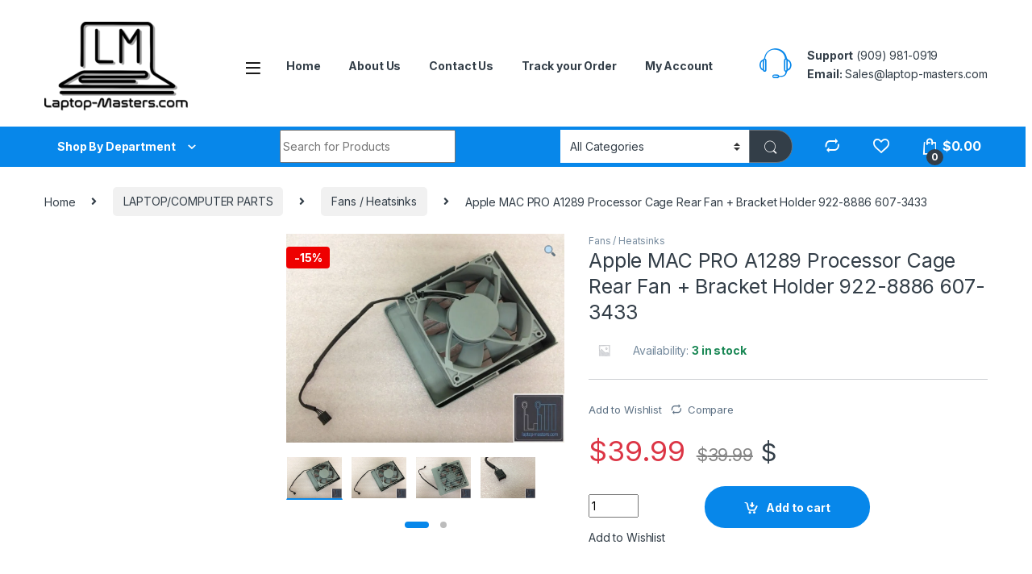

--- FILE ---
content_type: text/html; charset=UTF-8
request_url: https://laptop-masters.com/product/apple-mac-pro-a1289-processor-cage-rear-fan-bracket-holder-922-8886-607-3433/
body_size: 134621
content:
<!DOCTYPE html>
<html lang="en-US">
<head>
<meta charset="UTF-8">
<meta name="viewport" content="width=device-width, initial-scale=1">
<link rel="profile" href="http://gmpg.org/xfn/11">
<link rel="pingback" href="https://laptop-masters.com/Store/xmlrpc.php">
<script>document.documentElement.className = document.documentElement.className + ' yes-js js_active js'</script>
<meta name='robots' content='index, follow, max-image-preview:large, max-snippet:-1, max-video-preview:-1' />
<script>window._wca = window._wca || [];</script>
<!-- This site is optimized with the Yoast SEO plugin v20.13 - https://yoast.com/wordpress/plugins/seo/ -->
<title>Apple MAC PRO A1289 Processor Cage Rear Fan + Bracket Holder 922-8886 607-3433 - Laptop-Masters</title>
<link rel="canonical" href="https://laptop-masters.com/product/apple-mac-pro-a1289-processor-cage-rear-fan-bracket-holder-922-8886-607-3433/" />
<meta property="og:locale" content="en_US" />
<meta property="og:type" content="article" />
<meta property="og:title" content="Apple MAC PRO A1289 Processor Cage Rear Fan + Bracket Holder 922-8886 607-3433 - Laptop-Masters" />
<meta property="og:description" content="&nbsp;ALL PARTS TESTED &amp; IN STOCK&#8230;ALWAYS Description Apple MAC PRO A1289 Processor Cage Rear Fan + Bracket Holder 922-8886 607-3433 Grading GRADE &#8220;A&#8221; &#8211; No Noticeable Wear GRADE &#8220;B&#8221; &#8211;" />
<meta property="og:url" content="https://laptop-masters.com/product/apple-mac-pro-a1289-processor-cage-rear-fan-bracket-holder-922-8886-607-3433/" />
<meta property="og:site_name" content="Laptop-Masters" />
<meta property="og:image" content="https://i1.wp.com/laptop-masters.com/Store/wp-content/uploads/imported/2/12/Apple-MAC-PRO-A1289-Processor-Cage-Rear-Fan-Bracket-Holder-922-8886-607-3433-281131302712.JPG?fit=1024%2C768&ssl=1" />
<meta property="og:image:width" content="1024" />
<meta property="og:image:height" content="768" />
<meta property="og:image:type" content="image/jpeg" />
<meta name="twitter:card" content="summary_large_image" />
<meta name="twitter:label1" content="Est. reading time" />
<meta name="twitter:data1" content="2 minutes" />
<script type="application/ld+json" class="yoast-schema-graph">{"@context":"https://schema.org","@graph":[{"@type":"WebPage","@id":"https://laptop-masters.com/product/apple-mac-pro-a1289-processor-cage-rear-fan-bracket-holder-922-8886-607-3433/","url":"https://laptop-masters.com/product/apple-mac-pro-a1289-processor-cage-rear-fan-bracket-holder-922-8886-607-3433/","name":"Apple MAC PRO A1289 Processor Cage Rear Fan + Bracket Holder 922-8886 607-3433 - Laptop-Masters","isPartOf":{"@id":"https://laptop-masters.com/#website"},"primaryImageOfPage":{"@id":"https://laptop-masters.com/product/apple-mac-pro-a1289-processor-cage-rear-fan-bracket-holder-922-8886-607-3433/#primaryimage"},"image":{"@id":"https://laptop-masters.com/product/apple-mac-pro-a1289-processor-cage-rear-fan-bracket-holder-922-8886-607-3433/#primaryimage"},"thumbnailUrl":"https://i0.wp.com/laptop-masters.com/Store/wp-content/uploads/imported/2/12/Apple-MAC-PRO-A1289-Processor-Cage-Rear-Fan-Bracket-Holder-922-8886-607-3433-281131302712.JPG?fit=1024%2C768&ssl=1","datePublished":"2013-07-04T21:51:25+00:00","dateModified":"2013-07-04T21:51:25+00:00","breadcrumb":{"@id":"https://laptop-masters.com/product/apple-mac-pro-a1289-processor-cage-rear-fan-bracket-holder-922-8886-607-3433/#breadcrumb"},"inLanguage":"en-US","potentialAction":[{"@type":"ReadAction","target":["https://laptop-masters.com/product/apple-mac-pro-a1289-processor-cage-rear-fan-bracket-holder-922-8886-607-3433/"]}]},{"@type":"ImageObject","inLanguage":"en-US","@id":"https://laptop-masters.com/product/apple-mac-pro-a1289-processor-cage-rear-fan-bracket-holder-922-8886-607-3433/#primaryimage","url":"https://i0.wp.com/laptop-masters.com/Store/wp-content/uploads/imported/2/12/Apple-MAC-PRO-A1289-Processor-Cage-Rear-Fan-Bracket-Holder-922-8886-607-3433-281131302712.JPG?fit=1024%2C768&ssl=1","contentUrl":"https://i0.wp.com/laptop-masters.com/Store/wp-content/uploads/imported/2/12/Apple-MAC-PRO-A1289-Processor-Cage-Rear-Fan-Bracket-Holder-922-8886-607-3433-281131302712.JPG?fit=1024%2C768&ssl=1","width":1024,"height":768},{"@type":"BreadcrumbList","@id":"https://laptop-masters.com/product/apple-mac-pro-a1289-processor-cage-rear-fan-bracket-holder-922-8886-607-3433/#breadcrumb","itemListElement":[{"@type":"ListItem","position":1,"name":"Home","item":"https://laptop-masters.com/"},{"@type":"ListItem","position":2,"name":"Shop","item":"https://laptop-masters.com/shop-2/"},{"@type":"ListItem","position":3,"name":"Apple MAC PRO A1289 Processor Cage Rear Fan + Bracket Holder 922-8886 607-3433"}]},{"@type":"WebSite","@id":"https://laptop-masters.com/#website","url":"https://laptop-masters.com/","name":"Laptop-Masters","description":"Over 11,000 Parts in Stock!","publisher":{"@id":"https://laptop-masters.com/#organization"},"potentialAction":[{"@type":"SearchAction","target":{"@type":"EntryPoint","urlTemplate":"https://laptop-masters.com/?s={search_term_string}"},"query-input":"required name=search_term_string"}],"inLanguage":"en-US"},{"@type":"Organization","@id":"https://laptop-masters.com/#organization","name":"Laptop-Masters","url":"https://laptop-masters.com/","logo":{"@type":"ImageObject","inLanguage":"en-US","@id":"https://laptop-masters.com/#/schema/logo/image/","url":"https://i0.wp.com/laptop-masters.com/Store/wp-content/uploads/2017/03/LogoW.png?fit=1024%2C631&ssl=1","contentUrl":"https://i0.wp.com/laptop-masters.com/Store/wp-content/uploads/2017/03/LogoW.png?fit=1024%2C631&ssl=1","width":1024,"height":631,"caption":"Laptop-Masters"},"image":{"@id":"https://laptop-masters.com/#/schema/logo/image/"}}]}</script>
<!-- / Yoast SEO plugin. -->
<link rel='dns-prefetch' href='//stats.wp.com' />
<link rel='dns-prefetch' href='//secure.gravatar.com' />
<link rel='dns-prefetch' href='//fonts.googleapis.com' />
<link rel='dns-prefetch' href='//v0.wordpress.com' />
<link rel='dns-prefetch' href='//i0.wp.com' />
<link rel="alternate" type="application/rss+xml" title="Laptop-Masters &raquo; Feed" href="https://laptop-masters.com/feed/" />
<link rel="alternate" type="application/rss+xml" title="Laptop-Masters &raquo; Comments Feed" href="https://laptop-masters.com/comments/feed/" />
<script type="text/javascript">
window._wpemojiSettings = {"baseUrl":"https:\/\/s.w.org\/images\/core\/emoji\/14.0.0\/72x72\/","ext":".png","svgUrl":"https:\/\/s.w.org\/images\/core\/emoji\/14.0.0\/svg\/","svgExt":".svg","source":{"concatemoji":"https:\/\/laptop-masters.com\/Store\/wp-includes\/js\/wp-emoji-release.min.js?ver=6.3.5"}};
/*! This file is auto-generated */
!function(i,n){var o,s,e;function c(e){try{var t={supportTests:e,timestamp:(new Date).valueOf()};sessionStorage.setItem(o,JSON.stringify(t))}catch(e){}}function p(e,t,n){e.clearRect(0,0,e.canvas.width,e.canvas.height),e.fillText(t,0,0);var t=new Uint32Array(e.getImageData(0,0,e.canvas.width,e.canvas.height).data),r=(e.clearRect(0,0,e.canvas.width,e.canvas.height),e.fillText(n,0,0),new Uint32Array(e.getImageData(0,0,e.canvas.width,e.canvas.height).data));return t.every(function(e,t){return e===r[t]})}function u(e,t,n){switch(t){case"flag":return n(e,"\ud83c\udff3\ufe0f\u200d\u26a7\ufe0f","\ud83c\udff3\ufe0f\u200b\u26a7\ufe0f")?!1:!n(e,"\ud83c\uddfa\ud83c\uddf3","\ud83c\uddfa\u200b\ud83c\uddf3")&&!n(e,"\ud83c\udff4\udb40\udc67\udb40\udc62\udb40\udc65\udb40\udc6e\udb40\udc67\udb40\udc7f","\ud83c\udff4\u200b\udb40\udc67\u200b\udb40\udc62\u200b\udb40\udc65\u200b\udb40\udc6e\u200b\udb40\udc67\u200b\udb40\udc7f");case"emoji":return!n(e,"\ud83e\udef1\ud83c\udffb\u200d\ud83e\udef2\ud83c\udfff","\ud83e\udef1\ud83c\udffb\u200b\ud83e\udef2\ud83c\udfff")}return!1}function f(e,t,n){var r="undefined"!=typeof WorkerGlobalScope&&self instanceof WorkerGlobalScope?new OffscreenCanvas(300,150):i.createElement("canvas"),a=r.getContext("2d",{willReadFrequently:!0}),o=(a.textBaseline="top",a.font="600 32px Arial",{});return e.forEach(function(e){o[e]=t(a,e,n)}),o}function t(e){var t=i.createElement("script");t.src=e,t.defer=!0,i.head.appendChild(t)}"undefined"!=typeof Promise&&(o="wpEmojiSettingsSupports",s=["flag","emoji"],n.supports={everything:!0,everythingExceptFlag:!0},e=new Promise(function(e){i.addEventListener("DOMContentLoaded",e,{once:!0})}),new Promise(function(t){var n=function(){try{var e=JSON.parse(sessionStorage.getItem(o));if("object"==typeof e&&"number"==typeof e.timestamp&&(new Date).valueOf()<e.timestamp+604800&&"object"==typeof e.supportTests)return e.supportTests}catch(e){}return null}();if(!n){if("undefined"!=typeof Worker&&"undefined"!=typeof OffscreenCanvas&&"undefined"!=typeof URL&&URL.createObjectURL&&"undefined"!=typeof Blob)try{var e="postMessage("+f.toString()+"("+[JSON.stringify(s),u.toString(),p.toString()].join(",")+"));",r=new Blob([e],{type:"text/javascript"}),a=new Worker(URL.createObjectURL(r),{name:"wpTestEmojiSupports"});return void(a.onmessage=function(e){c(n=e.data),a.terminate(),t(n)})}catch(e){}c(n=f(s,u,p))}t(n)}).then(function(e){for(var t in e)n.supports[t]=e[t],n.supports.everything=n.supports.everything&&n.supports[t],"flag"!==t&&(n.supports.everythingExceptFlag=n.supports.everythingExceptFlag&&n.supports[t]);n.supports.everythingExceptFlag=n.supports.everythingExceptFlag&&!n.supports.flag,n.DOMReady=!1,n.readyCallback=function(){n.DOMReady=!0}}).then(function(){return e}).then(function(){var e;n.supports.everything||(n.readyCallback(),(e=n.source||{}).concatemoji?t(e.concatemoji):e.wpemoji&&e.twemoji&&(t(e.twemoji),t(e.wpemoji)))}))}((window,document),window._wpemojiSettings);
</script>
<style type="text/css">
img.wp-smiley,
img.emoji {
display: inline !important;
border: none !important;
box-shadow: none !important;
height: 1em !important;
width: 1em !important;
margin: 0 0.07em !important;
vertical-align: -0.1em !important;
background: none !important;
padding: 0 !important;
}
</style>
<!-- <link rel='stylesheet' id='wp-block-library-css' href='https://laptop-masters.com/Store/wp-includes/css/dist/block-library/style.min.css?ver=6.3.5' type='text/css' media='all' /> -->
<link rel="stylesheet" type="text/css" href="//laptop-masters.com/Store/wp-content/cache/wpfc-minified/q7yg1q56/63ji4.css" media="all"/>
<style id='wp-block-library-inline-css' type='text/css'>
.has-text-align-justify{text-align:justify;}
</style>
<!-- <link rel='stylesheet' id='jetpack-videopress-video-block-view-css' href='https://laptop-masters.com/Store/wp-content/plugins/jetpack/jetpack_vendor/automattic/jetpack-videopress/build/block-editor/blocks/video/view.css?minify=false&#038;ver=34ae973733627b74a14e' type='text/css' media='all' /> -->
<!-- <link rel='stylesheet' id='mediaelement-css' href='https://laptop-masters.com/Store/wp-includes/js/mediaelement/mediaelementplayer-legacy.min.css?ver=4.2.17' type='text/css' media='all' /> -->
<!-- <link rel='stylesheet' id='wp-mediaelement-css' href='https://laptop-masters.com/Store/wp-includes/js/mediaelement/wp-mediaelement.min.css?ver=6.3.5' type='text/css' media='all' /> -->
<!-- <link rel='stylesheet' id='wc-blocks-style-css' href='https://laptop-masters.com/Store/wp-content/plugins/woocommerce/packages/woocommerce-blocks/build/wc-blocks.css?ver=10.6.5' type='text/css' media='all' /> -->
<!-- <link rel='stylesheet' id='wc-blocks-style-active-filters-css' href='https://laptop-masters.com/Store/wp-content/plugins/woocommerce/packages/woocommerce-blocks/build/active-filters.css?ver=10.6.5' type='text/css' media='all' /> -->
<!-- <link rel='stylesheet' id='wc-blocks-style-add-to-cart-form-css' href='https://laptop-masters.com/Store/wp-content/plugins/woocommerce/packages/woocommerce-blocks/build/add-to-cart-form.css?ver=10.6.5' type='text/css' media='all' /> -->
<!-- <link rel='stylesheet' id='wc-blocks-packages-style-css' href='https://laptop-masters.com/Store/wp-content/plugins/woocommerce/packages/woocommerce-blocks/build/packages-style.css?ver=10.6.5' type='text/css' media='all' /> -->
<!-- <link rel='stylesheet' id='wc-blocks-style-all-products-css' href='https://laptop-masters.com/Store/wp-content/plugins/woocommerce/packages/woocommerce-blocks/build/all-products.css?ver=10.6.5' type='text/css' media='all' /> -->
<!-- <link rel='stylesheet' id='wc-blocks-style-all-reviews-css' href='https://laptop-masters.com/Store/wp-content/plugins/woocommerce/packages/woocommerce-blocks/build/all-reviews.css?ver=10.6.5' type='text/css' media='all' /> -->
<!-- <link rel='stylesheet' id='wc-blocks-style-attribute-filter-css' href='https://laptop-masters.com/Store/wp-content/plugins/woocommerce/packages/woocommerce-blocks/build/attribute-filter.css?ver=10.6.5' type='text/css' media='all' /> -->
<!-- <link rel='stylesheet' id='wc-blocks-style-breadcrumbs-css' href='https://laptop-masters.com/Store/wp-content/plugins/woocommerce/packages/woocommerce-blocks/build/breadcrumbs.css?ver=10.6.5' type='text/css' media='all' /> -->
<!-- <link rel='stylesheet' id='wc-blocks-style-catalog-sorting-css' href='https://laptop-masters.com/Store/wp-content/plugins/woocommerce/packages/woocommerce-blocks/build/catalog-sorting.css?ver=10.6.5' type='text/css' media='all' /> -->
<!-- <link rel='stylesheet' id='wc-blocks-style-customer-account-css' href='https://laptop-masters.com/Store/wp-content/plugins/woocommerce/packages/woocommerce-blocks/build/customer-account.css?ver=10.6.5' type='text/css' media='all' /> -->
<!-- <link rel='stylesheet' id='wc-blocks-style-featured-category-css' href='https://laptop-masters.com/Store/wp-content/plugins/woocommerce/packages/woocommerce-blocks/build/featured-category.css?ver=10.6.5' type='text/css' media='all' /> -->
<!-- <link rel='stylesheet' id='wc-blocks-style-featured-product-css' href='https://laptop-masters.com/Store/wp-content/plugins/woocommerce/packages/woocommerce-blocks/build/featured-product.css?ver=10.6.5' type='text/css' media='all' /> -->
<!-- <link rel='stylesheet' id='wc-blocks-style-mini-cart-css' href='https://laptop-masters.com/Store/wp-content/plugins/woocommerce/packages/woocommerce-blocks/build/mini-cart.css?ver=10.6.5' type='text/css' media='all' /> -->
<!-- <link rel='stylesheet' id='wc-blocks-style-price-filter-css' href='https://laptop-masters.com/Store/wp-content/plugins/woocommerce/packages/woocommerce-blocks/build/price-filter.css?ver=10.6.5' type='text/css' media='all' /> -->
<!-- <link rel='stylesheet' id='wc-blocks-style-product-add-to-cart-css' href='https://laptop-masters.com/Store/wp-content/plugins/woocommerce/packages/woocommerce-blocks/build/product-add-to-cart.css?ver=10.6.5' type='text/css' media='all' /> -->
<!-- <link rel='stylesheet' id='wc-blocks-style-product-button-css' href='https://laptop-masters.com/Store/wp-content/plugins/woocommerce/packages/woocommerce-blocks/build/product-button.css?ver=10.6.5' type='text/css' media='all' /> -->
<!-- <link rel='stylesheet' id='wc-blocks-style-product-categories-css' href='https://laptop-masters.com/Store/wp-content/plugins/woocommerce/packages/woocommerce-blocks/build/product-categories.css?ver=10.6.5' type='text/css' media='all' /> -->
<!-- <link rel='stylesheet' id='wc-blocks-style-product-image-css' href='https://laptop-masters.com/Store/wp-content/plugins/woocommerce/packages/woocommerce-blocks/build/product-image.css?ver=10.6.5' type='text/css' media='all' /> -->
<!-- <link rel='stylesheet' id='wc-blocks-style-product-image-gallery-css' href='https://laptop-masters.com/Store/wp-content/plugins/woocommerce/packages/woocommerce-blocks/build/product-image-gallery.css?ver=10.6.5' type='text/css' media='all' /> -->
<!-- <link rel='stylesheet' id='wc-blocks-style-product-query-css' href='https://laptop-masters.com/Store/wp-content/plugins/woocommerce/packages/woocommerce-blocks/build/product-query.css?ver=10.6.5' type='text/css' media='all' /> -->
<!-- <link rel='stylesheet' id='wc-blocks-style-product-results-count-css' href='https://laptop-masters.com/Store/wp-content/plugins/woocommerce/packages/woocommerce-blocks/build/product-results-count.css?ver=10.6.5' type='text/css' media='all' /> -->
<!-- <link rel='stylesheet' id='wc-blocks-style-product-reviews-css' href='https://laptop-masters.com/Store/wp-content/plugins/woocommerce/packages/woocommerce-blocks/build/product-reviews.css?ver=10.6.5' type='text/css' media='all' /> -->
<!-- <link rel='stylesheet' id='wc-blocks-style-product-sale-badge-css' href='https://laptop-masters.com/Store/wp-content/plugins/woocommerce/packages/woocommerce-blocks/build/product-sale-badge.css?ver=10.6.5' type='text/css' media='all' /> -->
<!-- <link rel='stylesheet' id='wc-blocks-style-product-search-css' href='https://laptop-masters.com/Store/wp-content/plugins/woocommerce/packages/woocommerce-blocks/build/product-search.css?ver=10.6.5' type='text/css' media='all' /> -->
<!-- <link rel='stylesheet' id='wc-blocks-style-product-sku-css' href='https://laptop-masters.com/Store/wp-content/plugins/woocommerce/packages/woocommerce-blocks/build/product-sku.css?ver=10.6.5' type='text/css' media='all' /> -->
<!-- <link rel='stylesheet' id='wc-blocks-style-product-stock-indicator-css' href='https://laptop-masters.com/Store/wp-content/plugins/woocommerce/packages/woocommerce-blocks/build/product-stock-indicator.css?ver=10.6.5' type='text/css' media='all' /> -->
<!-- <link rel='stylesheet' id='wc-blocks-style-product-summary-css' href='https://laptop-masters.com/Store/wp-content/plugins/woocommerce/packages/woocommerce-blocks/build/product-summary.css?ver=10.6.5' type='text/css' media='all' /> -->
<!-- <link rel='stylesheet' id='wc-blocks-style-product-title-css' href='https://laptop-masters.com/Store/wp-content/plugins/woocommerce/packages/woocommerce-blocks/build/product-title.css?ver=10.6.5' type='text/css' media='all' /> -->
<!-- <link rel='stylesheet' id='wc-blocks-style-rating-filter-css' href='https://laptop-masters.com/Store/wp-content/plugins/woocommerce/packages/woocommerce-blocks/build/rating-filter.css?ver=10.6.5' type='text/css' media='all' /> -->
<!-- <link rel='stylesheet' id='wc-blocks-style-reviews-by-category-css' href='https://laptop-masters.com/Store/wp-content/plugins/woocommerce/packages/woocommerce-blocks/build/reviews-by-category.css?ver=10.6.5' type='text/css' media='all' /> -->
<!-- <link rel='stylesheet' id='wc-blocks-style-reviews-by-product-css' href='https://laptop-masters.com/Store/wp-content/plugins/woocommerce/packages/woocommerce-blocks/build/reviews-by-product.css?ver=10.6.5' type='text/css' media='all' /> -->
<!-- <link rel='stylesheet' id='wc-blocks-style-product-details-css' href='https://laptop-masters.com/Store/wp-content/plugins/woocommerce/packages/woocommerce-blocks/build/product-details.css?ver=10.6.5' type='text/css' media='all' /> -->
<!-- <link rel='stylesheet' id='wc-blocks-style-single-product-css' href='https://laptop-masters.com/Store/wp-content/plugins/woocommerce/packages/woocommerce-blocks/build/single-product.css?ver=10.6.5' type='text/css' media='all' /> -->
<!-- <link rel='stylesheet' id='wc-blocks-style-stock-filter-css' href='https://laptop-masters.com/Store/wp-content/plugins/woocommerce/packages/woocommerce-blocks/build/stock-filter.css?ver=10.6.5' type='text/css' media='all' /> -->
<!-- <link rel='stylesheet' id='wc-blocks-style-cart-css' href='https://laptop-masters.com/Store/wp-content/plugins/woocommerce/packages/woocommerce-blocks/build/cart.css?ver=10.6.5' type='text/css' media='all' /> -->
<!-- <link rel='stylesheet' id='wc-blocks-style-checkout-css' href='https://laptop-masters.com/Store/wp-content/plugins/woocommerce/packages/woocommerce-blocks/build/checkout.css?ver=10.6.5' type='text/css' media='all' /> -->
<!-- <link rel='stylesheet' id='wc-blocks-style-mini-cart-contents-css' href='https://laptop-masters.com/Store/wp-content/plugins/woocommerce/packages/woocommerce-blocks/build/mini-cart-contents.css?ver=10.6.5' type='text/css' media='all' /> -->
<link rel="stylesheet" type="text/css" href="//laptop-masters.com/Store/wp-content/cache/wpfc-minified/79qdyikh/63ji4.css" media="all"/>
<style id='classic-theme-styles-inline-css' type='text/css'>
/*! This file is auto-generated */
.wp-block-button__link{color:#fff;background-color:#32373c;border-radius:9999px;box-shadow:none;text-decoration:none;padding:calc(.667em + 2px) calc(1.333em + 2px);font-size:1.125em}.wp-block-file__button{background:#32373c;color:#fff;text-decoration:none}
</style>
<style id='global-styles-inline-css' type='text/css'>
body{--wp--preset--color--black: #000000;--wp--preset--color--cyan-bluish-gray: #abb8c3;--wp--preset--color--white: #ffffff;--wp--preset--color--pale-pink: #f78da7;--wp--preset--color--vivid-red: #cf2e2e;--wp--preset--color--luminous-vivid-orange: #ff6900;--wp--preset--color--luminous-vivid-amber: #fcb900;--wp--preset--color--light-green-cyan: #7bdcb5;--wp--preset--color--vivid-green-cyan: #00d084;--wp--preset--color--pale-cyan-blue: #8ed1fc;--wp--preset--color--vivid-cyan-blue: #0693e3;--wp--preset--color--vivid-purple: #9b51e0;--wp--preset--gradient--vivid-cyan-blue-to-vivid-purple: linear-gradient(135deg,rgba(6,147,227,1) 0%,rgb(155,81,224) 100%);--wp--preset--gradient--light-green-cyan-to-vivid-green-cyan: linear-gradient(135deg,rgb(122,220,180) 0%,rgb(0,208,130) 100%);--wp--preset--gradient--luminous-vivid-amber-to-luminous-vivid-orange: linear-gradient(135deg,rgba(252,185,0,1) 0%,rgba(255,105,0,1) 100%);--wp--preset--gradient--luminous-vivid-orange-to-vivid-red: linear-gradient(135deg,rgba(255,105,0,1) 0%,rgb(207,46,46) 100%);--wp--preset--gradient--very-light-gray-to-cyan-bluish-gray: linear-gradient(135deg,rgb(238,238,238) 0%,rgb(169,184,195) 100%);--wp--preset--gradient--cool-to-warm-spectrum: linear-gradient(135deg,rgb(74,234,220) 0%,rgb(151,120,209) 20%,rgb(207,42,186) 40%,rgb(238,44,130) 60%,rgb(251,105,98) 80%,rgb(254,248,76) 100%);--wp--preset--gradient--blush-light-purple: linear-gradient(135deg,rgb(255,206,236) 0%,rgb(152,150,240) 100%);--wp--preset--gradient--blush-bordeaux: linear-gradient(135deg,rgb(254,205,165) 0%,rgb(254,45,45) 50%,rgb(107,0,62) 100%);--wp--preset--gradient--luminous-dusk: linear-gradient(135deg,rgb(255,203,112) 0%,rgb(199,81,192) 50%,rgb(65,88,208) 100%);--wp--preset--gradient--pale-ocean: linear-gradient(135deg,rgb(255,245,203) 0%,rgb(182,227,212) 50%,rgb(51,167,181) 100%);--wp--preset--gradient--electric-grass: linear-gradient(135deg,rgb(202,248,128) 0%,rgb(113,206,126) 100%);--wp--preset--gradient--midnight: linear-gradient(135deg,rgb(2,3,129) 0%,rgb(40,116,252) 100%);--wp--preset--font-size--small: 13px;--wp--preset--font-size--medium: 20px;--wp--preset--font-size--large: 36px;--wp--preset--font-size--x-large: 42px;--wp--preset--spacing--20: 0.44rem;--wp--preset--spacing--30: 0.67rem;--wp--preset--spacing--40: 1rem;--wp--preset--spacing--50: 1.5rem;--wp--preset--spacing--60: 2.25rem;--wp--preset--spacing--70: 3.38rem;--wp--preset--spacing--80: 5.06rem;--wp--preset--shadow--natural: 6px 6px 9px rgba(0, 0, 0, 0.2);--wp--preset--shadow--deep: 12px 12px 50px rgba(0, 0, 0, 0.4);--wp--preset--shadow--sharp: 6px 6px 0px rgba(0, 0, 0, 0.2);--wp--preset--shadow--outlined: 6px 6px 0px -3px rgba(255, 255, 255, 1), 6px 6px rgba(0, 0, 0, 1);--wp--preset--shadow--crisp: 6px 6px 0px rgba(0, 0, 0, 1);}:where(.is-layout-flex){gap: 0.5em;}:where(.is-layout-grid){gap: 0.5em;}body .is-layout-flow > .alignleft{float: left;margin-inline-start: 0;margin-inline-end: 2em;}body .is-layout-flow > .alignright{float: right;margin-inline-start: 2em;margin-inline-end: 0;}body .is-layout-flow > .aligncenter{margin-left: auto !important;margin-right: auto !important;}body .is-layout-constrained > .alignleft{float: left;margin-inline-start: 0;margin-inline-end: 2em;}body .is-layout-constrained > .alignright{float: right;margin-inline-start: 2em;margin-inline-end: 0;}body .is-layout-constrained > .aligncenter{margin-left: auto !important;margin-right: auto !important;}body .is-layout-constrained > :where(:not(.alignleft):not(.alignright):not(.alignfull)){max-width: var(--wp--style--global--content-size);margin-left: auto !important;margin-right: auto !important;}body .is-layout-constrained > .alignwide{max-width: var(--wp--style--global--wide-size);}body .is-layout-flex{display: flex;}body .is-layout-flex{flex-wrap: wrap;align-items: center;}body .is-layout-flex > *{margin: 0;}body .is-layout-grid{display: grid;}body .is-layout-grid > *{margin: 0;}:where(.wp-block-columns.is-layout-flex){gap: 2em;}:where(.wp-block-columns.is-layout-grid){gap: 2em;}:where(.wp-block-post-template.is-layout-flex){gap: 1.25em;}:where(.wp-block-post-template.is-layout-grid){gap: 1.25em;}.has-black-color{color: var(--wp--preset--color--black) !important;}.has-cyan-bluish-gray-color{color: var(--wp--preset--color--cyan-bluish-gray) !important;}.has-white-color{color: var(--wp--preset--color--white) !important;}.has-pale-pink-color{color: var(--wp--preset--color--pale-pink) !important;}.has-vivid-red-color{color: var(--wp--preset--color--vivid-red) !important;}.has-luminous-vivid-orange-color{color: var(--wp--preset--color--luminous-vivid-orange) !important;}.has-luminous-vivid-amber-color{color: var(--wp--preset--color--luminous-vivid-amber) !important;}.has-light-green-cyan-color{color: var(--wp--preset--color--light-green-cyan) !important;}.has-vivid-green-cyan-color{color: var(--wp--preset--color--vivid-green-cyan) !important;}.has-pale-cyan-blue-color{color: var(--wp--preset--color--pale-cyan-blue) !important;}.has-vivid-cyan-blue-color{color: var(--wp--preset--color--vivid-cyan-blue) !important;}.has-vivid-purple-color{color: var(--wp--preset--color--vivid-purple) !important;}.has-black-background-color{background-color: var(--wp--preset--color--black) !important;}.has-cyan-bluish-gray-background-color{background-color: var(--wp--preset--color--cyan-bluish-gray) !important;}.has-white-background-color{background-color: var(--wp--preset--color--white) !important;}.has-pale-pink-background-color{background-color: var(--wp--preset--color--pale-pink) !important;}.has-vivid-red-background-color{background-color: var(--wp--preset--color--vivid-red) !important;}.has-luminous-vivid-orange-background-color{background-color: var(--wp--preset--color--luminous-vivid-orange) !important;}.has-luminous-vivid-amber-background-color{background-color: var(--wp--preset--color--luminous-vivid-amber) !important;}.has-light-green-cyan-background-color{background-color: var(--wp--preset--color--light-green-cyan) !important;}.has-vivid-green-cyan-background-color{background-color: var(--wp--preset--color--vivid-green-cyan) !important;}.has-pale-cyan-blue-background-color{background-color: var(--wp--preset--color--pale-cyan-blue) !important;}.has-vivid-cyan-blue-background-color{background-color: var(--wp--preset--color--vivid-cyan-blue) !important;}.has-vivid-purple-background-color{background-color: var(--wp--preset--color--vivid-purple) !important;}.has-black-border-color{border-color: var(--wp--preset--color--black) !important;}.has-cyan-bluish-gray-border-color{border-color: var(--wp--preset--color--cyan-bluish-gray) !important;}.has-white-border-color{border-color: var(--wp--preset--color--white) !important;}.has-pale-pink-border-color{border-color: var(--wp--preset--color--pale-pink) !important;}.has-vivid-red-border-color{border-color: var(--wp--preset--color--vivid-red) !important;}.has-luminous-vivid-orange-border-color{border-color: var(--wp--preset--color--luminous-vivid-orange) !important;}.has-luminous-vivid-amber-border-color{border-color: var(--wp--preset--color--luminous-vivid-amber) !important;}.has-light-green-cyan-border-color{border-color: var(--wp--preset--color--light-green-cyan) !important;}.has-vivid-green-cyan-border-color{border-color: var(--wp--preset--color--vivid-green-cyan) !important;}.has-pale-cyan-blue-border-color{border-color: var(--wp--preset--color--pale-cyan-blue) !important;}.has-vivid-cyan-blue-border-color{border-color: var(--wp--preset--color--vivid-cyan-blue) !important;}.has-vivid-purple-border-color{border-color: var(--wp--preset--color--vivid-purple) !important;}.has-vivid-cyan-blue-to-vivid-purple-gradient-background{background: var(--wp--preset--gradient--vivid-cyan-blue-to-vivid-purple) !important;}.has-light-green-cyan-to-vivid-green-cyan-gradient-background{background: var(--wp--preset--gradient--light-green-cyan-to-vivid-green-cyan) !important;}.has-luminous-vivid-amber-to-luminous-vivid-orange-gradient-background{background: var(--wp--preset--gradient--luminous-vivid-amber-to-luminous-vivid-orange) !important;}.has-luminous-vivid-orange-to-vivid-red-gradient-background{background: var(--wp--preset--gradient--luminous-vivid-orange-to-vivid-red) !important;}.has-very-light-gray-to-cyan-bluish-gray-gradient-background{background: var(--wp--preset--gradient--very-light-gray-to-cyan-bluish-gray) !important;}.has-cool-to-warm-spectrum-gradient-background{background: var(--wp--preset--gradient--cool-to-warm-spectrum) !important;}.has-blush-light-purple-gradient-background{background: var(--wp--preset--gradient--blush-light-purple) !important;}.has-blush-bordeaux-gradient-background{background: var(--wp--preset--gradient--blush-bordeaux) !important;}.has-luminous-dusk-gradient-background{background: var(--wp--preset--gradient--luminous-dusk) !important;}.has-pale-ocean-gradient-background{background: var(--wp--preset--gradient--pale-ocean) !important;}.has-electric-grass-gradient-background{background: var(--wp--preset--gradient--electric-grass) !important;}.has-midnight-gradient-background{background: var(--wp--preset--gradient--midnight) !important;}.has-small-font-size{font-size: var(--wp--preset--font-size--small) !important;}.has-medium-font-size{font-size: var(--wp--preset--font-size--medium) !important;}.has-large-font-size{font-size: var(--wp--preset--font-size--large) !important;}.has-x-large-font-size{font-size: var(--wp--preset--font-size--x-large) !important;}
.wp-block-navigation a:where(:not(.wp-element-button)){color: inherit;}
:where(.wp-block-post-template.is-layout-flex){gap: 1.25em;}:where(.wp-block-post-template.is-layout-grid){gap: 1.25em;}
:where(.wp-block-columns.is-layout-flex){gap: 2em;}:where(.wp-block-columns.is-layout-grid){gap: 2em;}
.wp-block-pullquote{font-size: 1.5em;line-height: 1.6;}
</style>
<!-- <link rel='stylesheet' id='contact-form-7-css' href='https://laptop-masters.com/Store/wp-content/plugins/contact-form-7/includes/css/styles.css?ver=5.6.4' type='text/css' media='all' /> -->
<!-- <link rel='stylesheet' id='redux-extendify-styles-css' href='https://laptop-masters.com/Store/wp-content/plugins/redux-framework/redux-core/assets/css/extendify-utilities.css?ver=4.4.5' type='text/css' media='all' /> -->
<!-- <link rel='stylesheet' id='photoswipe-css' href='https://laptop-masters.com/Store/wp-content/plugins/woocommerce/assets/css/photoswipe/photoswipe.min.css?ver=8.0.2' type='text/css' media='all' /> -->
<!-- <link rel='stylesheet' id='photoswipe-default-skin-css' href='https://laptop-masters.com/Store/wp-content/plugins/woocommerce/assets/css/photoswipe/default-skin/default-skin.min.css?ver=8.0.2' type='text/css' media='all' /> -->
<link rel="stylesheet" type="text/css" href="//laptop-masters.com/Store/wp-content/cache/wpfc-minified/4rshhyy/642ab.css" media="all"/>
<style id='woocommerce-inline-inline-css' type='text/css'>
.woocommerce form .form-row .required { visibility: visible; }
</style>
<!-- <link rel='stylesheet' id='jquery-colorbox-css' href='https://laptop-masters.com/Store/wp-content/plugins/yith-woocommerce-compare/assets/css/colorbox.css?ver=1.4.21' type='text/css' media='all' /> -->
<link rel="stylesheet" type="text/css" href="//laptop-masters.com/Store/wp-content/cache/wpfc-minified/2rdp96ya/63ji4.css" media="all"/>
<link rel='stylesheet' id='electro-fonts-css' href='https://fonts.googleapis.com/css2?family=Inter:wght@300;400;600;700&#038;display=swap' type='text/css' media='all' />
<!-- <link rel='stylesheet' id='font-electro-css' href='https://laptop-masters.com/Store/wp-content/themes/electro/assets/css/font-electro.css?ver=3.3.10' type='text/css' media='all' /> -->
<!-- <link rel='stylesheet' id='fontawesome-css' href='https://laptop-masters.com/Store/wp-content/themes/electro/assets/vendor/fontawesome/css/all.min.css?ver=3.3.10' type='text/css' media='all' /> -->
<!-- <link rel='stylesheet' id='animate-css-css' href='https://laptop-masters.com/Store/wp-content/themes/electro/assets/vendor/animate.css/animate.min.css?ver=3.3.10' type='text/css' media='all' /> -->
<!-- <link rel='stylesheet' id='electro-style-css' href='https://laptop-masters.com/Store/wp-content/themes/electro/style.min.css?ver=3.3.10' type='text/css' media='all' /> -->
<!-- <link rel='stylesheet' id='electro-color-css' href='https://laptop-masters.com/Store/wp-content/themes/electro/assets/css/colors/blue.min.css?ver=3.3.10' type='text/css' media='all' /> -->
<!-- <link rel='stylesheet' id='jetpack_css-css' href='https://laptop-masters.com/Store/wp-content/plugins/jetpack/css/jetpack.css?ver=12.4.1' type='text/css' media='all' /> -->
<link rel="stylesheet" type="text/css" href="//laptop-masters.com/Store/wp-content/cache/wpfc-minified/ehl5o7l1/63ji4.css" media="all"/>
<script src='//laptop-masters.com/Store/wp-content/cache/wpfc-minified/9k5g60ga/63ji4.js' type="text/javascript"></script>
<!-- <script type='text/javascript' src='https://laptop-masters.com/Store/wp-includes/js/jquery/jquery.min.js?ver=3.7.0' id='jquery-core-js'></script> -->
<!-- <script type='text/javascript' src='https://laptop-masters.com/Store/wp-includes/js/jquery/jquery-migrate.min.js?ver=3.4.1' id='jquery-migrate-js'></script> -->
<!-- <script type='text/javascript' src='https://laptop-masters.com/Store/wp-content/plugins/woocommerce/assets/js/jquery-blockui/jquery.blockUI.min.js?ver=2.7.0-wc.8.0.2' id='jquery-blockui-js'></script> -->
<script type='text/javascript' id='wc-add-to-cart-js-extra'>
/* <![CDATA[ */
var wc_add_to_cart_params = {"ajax_url":"\/Store\/wp-admin\/admin-ajax.php","wc_ajax_url":"\/?wc-ajax=%%endpoint%%","i18n_view_cart":"View cart","cart_url":"https:\/\/laptop-masters.com\/cart-2\/","is_cart":"","cart_redirect_after_add":"no"};
/* ]]> */
</script>
<script src='//laptop-masters.com/Store/wp-content/cache/wpfc-minified/lmm12dv9/63ji4.js' type="text/javascript"></script>
<!-- <script type='text/javascript' src='https://laptop-masters.com/Store/wp-content/plugins/woocommerce/assets/js/frontend/add-to-cart.min.js?ver=8.0.2' id='wc-add-to-cart-js'></script> -->
<!-- <script type='text/javascript' src='https://laptop-masters.com/Store/wp-content/plugins/js_composer/assets/js/vendors/woocommerce-add-to-cart.js?ver=6.2.0' id='vc_woocommerce-add-to-cart-js-js'></script> -->
<script defer type='text/javascript' src='https://stats.wp.com/s-202525.js' id='woocommerce-analytics-js'></script>
<link rel="https://api.w.org/" href="https://laptop-masters.com/wp-json/" /><link rel="alternate" type="application/json" href="https://laptop-masters.com/wp-json/wp/v2/product/141685" /><link rel="EditURI" type="application/rsd+xml" title="RSD" href="https://laptop-masters.com/Store/xmlrpc.php?rsd" />
<meta name="generator" content="WordPress 6.3.5" />
<meta name="generator" content="WooCommerce 8.0.2" />
<link rel="alternate" type="application/json+oembed" href="https://laptop-masters.com/wp-json/oembed/1.0/embed?url=https%3A%2F%2Flaptop-masters.com%2Fproduct%2Fapple-mac-pro-a1289-processor-cage-rear-fan-bracket-holder-922-8886-607-3433%2F" />
<link rel="alternate" type="text/xml+oembed" href="https://laptop-masters.com/wp-json/oembed/1.0/embed?url=https%3A%2F%2Flaptop-masters.com%2Fproduct%2Fapple-mac-pro-a1289-processor-cage-rear-fan-bracket-holder-922-8886-607-3433%2F&#038;format=xml" />
<meta name="generator" content="Redux 4.4.5" />	<style>img#wpstats{display:none}</style>
<noscript><style>.woocommerce-product-gallery{ opacity: 1 !important; }</style></noscript>
<meta name="generator" content="Powered by WPBakery Page Builder - drag and drop page builder for WordPress."/>
<link rel="icon" href="https://i0.wp.com/laptop-masters.com/Store/wp-content/uploads/2017/03/cropped-LogoW-2.png?fit=32%2C32&#038;ssl=1" sizes="32x32" />
<link rel="icon" href="https://i0.wp.com/laptop-masters.com/Store/wp-content/uploads/2017/03/cropped-LogoW-2.png?fit=192%2C192&#038;ssl=1" sizes="192x192" />
<link rel="apple-touch-icon" href="https://i0.wp.com/laptop-masters.com/Store/wp-content/uploads/2017/03/cropped-LogoW-2.png?fit=180%2C180&#038;ssl=1" />
<meta name="msapplication-TileImage" content="https://i0.wp.com/laptop-masters.com/Store/wp-content/uploads/2017/03/cropped-LogoW-2.png?fit=270%2C270&#038;ssl=1" />
<noscript><style> .wpb_animate_when_almost_visible { opacity: 1; }</style></noscript></head>
<body class="product-template-default single single-product postid-141685 wp-custom-logo theme-electro woocommerce woocommerce-page woocommerce-no-js left-sidebar normal sticky-single-add-to-cart-mobile wpb-js-composer js-comp-ver-6.2.0 vc_responsive">
<div class="off-canvas-wrapper w-100 position-relative">
<div id="page" class="hfeed site">
<a class="skip-link screen-reader-text visually-hidden" href="#site-navigation">Skip to navigation</a>
<a class="skip-link screen-reader-text visually-hidden" href="#content">Skip to content</a>
<header id="masthead" class="header-v2 stick-this site-header">
<div class="container hidden-lg-down d-none d-xl-block">
<div class="masthead row align-items-center">
<div class="header-logo-area d-flex justify-content-between align-items-center">
<div class="header-site-branding">
<a href="https://laptop-masters.com/" class="header-logo-link">
<img src="https://laptop-masters.com/Store/wp-content/uploads/2017/03/cropped-LogoW.png" alt="Laptop-Masters" class="img-header-logo" width="178" height="110" />
</a>
</div>
<div class="off-canvas-navigation-wrapper ">
<div class="off-canvas-navbar-toggle-buttons clearfix">
<button class="navbar-toggler navbar-toggle-hamburger " type="button">
<i class="ec ec-menu"></i>
</button>
<button class="navbar-toggler navbar-toggle-close " type="button">
<i class="ec ec-close-remove"></i>
</button>
</div>
<div class="off-canvas-navigation
light" id="default-oc-header">
<ul id="menu-navagation-menu" class="nav nav-inline yamm"><li id="menu-item-17" class="menu-item menu-item-type-custom menu-item-object-custom menu-item-17"><a title="Home" href="http://www.laptop-master.com">Home</a></li>
<li id="menu-item-60819" class="menu-item menu-item-type-post_type menu-item-object-page menu-item-60819"><a title="Shop" href="https://laptop-masters.com/shop-2/">Shop</a></li>
<li id="menu-item-60825" class="menu-item menu-item-type-post_type menu-item-object-page menu-item-60825"><a title="My Account" href="https://laptop-masters.com/my-account-2/">My Account</a></li>
<li id="menu-item-60826" class="menu-item menu-item-type-post_type menu-item-object-page menu-item-60826"><a title="Checkout" href="https://laptop-masters.com/checkout-2/">Checkout</a></li>
<li id="menu-item-57783" class="menu-item menu-item-type-post_type menu-item-object-page menu-item-57783"><a title="About" href="https://laptop-masters.com/store/home/about/">About</a></li>
<li id="menu-item-60824" class="menu-item menu-item-type-post_type menu-item-object-page menu-item-60824"><a title="Contact Us" href="https://laptop-masters.com/store/home/contact-v2/">Contact Us</a></li>
</ul>			</div>
</div>
</div>
<div class="primary-nav-menu col position-relative electro-animate-dropdown"><ul id="menu-main-menu" class="nav nav-inline yamm"><li id="menu-item-152986" class="menu-item menu-item-type-post_type menu-item-object-page menu-item-home menu-item-152986"><a title="Home" href="https://laptop-masters.com/">Home</a></li>
<li id="menu-item-60815" class="menu-item menu-item-type-post_type menu-item-object-page menu-item-60815"><a title="About Us" href="https://laptop-masters.com/store/home/about/">About Us</a></li>
<li id="menu-item-152800" class="yamm-fw menu-item menu-item-type-custom menu-item-object-custom menu-item-152800"><a title="Contact Us" href="https://laptop-masters.com/contact-v2/">Contact Us</a></li>
<li id="menu-item-153134" class="menu-item menu-item-type-post_type menu-item-object-page menu-item-153134"><a title="Track your Order" href="https://laptop-masters.com/track-your-order/">Track your Order</a></li>
<li id="menu-item-153141" class="menu-item menu-item-type-post_type menu-item-object-page menu-item-153141"><a title="My Account" href="https://laptop-masters.com/my-account-2/">My Account</a></li>
</ul></div>		<div class="header-support col-3">
<div class="header-support-inner">
<div class="support-icon">
<i class="ec ec-support"></i>
</div>
<div class="support-info">
<div class="support-number"><strong>Support</strong> (909) 981-0919</div>
<div class="support-email"><strong>Email:</strong> Sales@laptop-masters.com</div>
</div>
</div>
</div>
</div>
<div class="electro-navbar">
<div class="container">
<div class="electro-navbar-inner row">
<div class="departments-menu-v2">
<div class="dropdown 
">
<a href="#" class="departments-menu-v2-title" 
data-bs-toggle="dropdown">
<span>Shop By Department<i class="departments-menu-v2-icon ec ec-arrow-down-search"></i></span>
</a>
</div>
</div>
<form class="navbar-search col" method="get" action="https://laptop-masters.com/" autocomplete="off">
<label class="sr-only screen-reader-text visually-hidden" for="search">Search for:</label>
<div class="input-group">
<div class="input-search-field">
<input type="text" id="search" class="form-control search-field product-search-field" dir="ltr" value="" name="s" placeholder="Search for Products" autocomplete="off" />
</div>
<div class="input-group-addon search-categories d-flex">
<select  name='product_cat' id='electro_header_search_categories_dropdown' class='postform resizeselect'>
<option value='0' selected='selected'>All Categories</option>
<option class="level-0" value="bases">Bases</option>
<option class="level-0" value="bad-motherboards">Bad Motherboards</option>
<option class="level-0" value="good-motherboards">Good Motherboards</option>
<option class="level-0" value="cpus-processors">CPUs / Processors</option>
<option class="level-0" value="digitizers-only">Digitizers Only</option>
<option class="level-0" value="2-in-1">2-in-1</option>
<option class="level-0" value="notebook-computers-notebook-computers">NOTEBOOK COMPUTERS</option>
<option class="level-1" value="apple">&nbsp;&nbsp;&nbsp;APPLE</option>
<option class="level-1" value="pc">&nbsp;&nbsp;&nbsp;PC</option>
<option class="level-1" value="as-is-laptops">&nbsp;&nbsp;&nbsp;AS IS LAPTOPS</option>
<option class="level-0" value="desktops-notebook-computers">DESKTOPS</option>
<option class="level-1" value="pc-desktops-notebook-computers">&nbsp;&nbsp;&nbsp;PC</option>
<option class="level-0" value="tablets-notebook-computers">TABLETS</option>
<option class="level-0" value="other">Other</option>
<option class="level-0" value="laptopcomputer-parts">LAPTOP/COMPUTER PARTS</option>
<option class="level-1" value="batteries">&nbsp;&nbsp;&nbsp;Batteries</option>
<option class="level-1" value="keyboards">&nbsp;&nbsp;&nbsp;Keyboards</option>
<option class="level-2" value="keyboards-keyboards">&nbsp;&nbsp;&nbsp;&nbsp;&nbsp;&nbsp;Keyboards</option>
<option class="level-1" value="lcd-back-covers-laptopcomputer-parts">&nbsp;&nbsp;&nbsp;LCD Back Covers</option>
<option class="level-1" value="lcd-bezels">&nbsp;&nbsp;&nbsp;LCD Bezels</option>
<option class="level-1" value="palmrests">&nbsp;&nbsp;&nbsp;Palmrests</option>
<option class="level-1" value="misc-boards-laptopcomputer-parts">&nbsp;&nbsp;&nbsp;Misc. Boards</option>
<option class="level-1" value="fans-heatsinks-laptopcomputer-parts">&nbsp;&nbsp;&nbsp;Fans / Heatsinks</option>
<option class="level-1" value="wireless-bluetooth-cards">&nbsp;&nbsp;&nbsp;Wireless / Bluetooth Cards</option>
<option class="level-1" value="buttons-switches">&nbsp;&nbsp;&nbsp;Buttons / Switches</option>
<option class="level-1" value="speakers">&nbsp;&nbsp;&nbsp;Speakers</option>
<option class="level-1" value="webcams-laptopcomputer-parts">&nbsp;&nbsp;&nbsp;Webcams</option>
<option class="level-1" value="cables-connectors-laptopcomputer-parts">&nbsp;&nbsp;&nbsp;Cables / Connectors</option>
<option class="level-1" value="covers-doors-laptopcomputer-parts">&nbsp;&nbsp;&nbsp;Covers / Doors</option>
<option class="level-1" value="lcd-hinges-rails">&nbsp;&nbsp;&nbsp;LCD Hinges / Rails</option>
<option class="level-1" value="caddies">&nbsp;&nbsp;&nbsp;Caddies</option>
<option class="level-1" value="inverter-boards">&nbsp;&nbsp;&nbsp;Inverter Boards</option>
<option class="level-1" value="25-notebook">&nbsp;&nbsp;&nbsp;2.5&#8243; (Notebook)</option>
<option class="level-1" value="35-desktop">&nbsp;&nbsp;&nbsp;3.5&#8243; (Desktop)</option>
<option class="level-1" value="ssd">&nbsp;&nbsp;&nbsp;SSD</option>
<option class="level-1" value="optical-drives">&nbsp;&nbsp;&nbsp;Optical Drives</option>
<option class="level-1" value="misc">&nbsp;&nbsp;&nbsp;Misc.</option>
<option class="level-1" value="dc-jacks-laptopcomputer-parts">&nbsp;&nbsp;&nbsp;DC Jacks</option>
<option class="level-1" value="video-cards">&nbsp;&nbsp;&nbsp;Video Cards</option>
<option class="level-1" value="notebook-memory">&nbsp;&nbsp;&nbsp;Notebook Memory</option>
<option class="level-1" value="desktop-memory">&nbsp;&nbsp;&nbsp;Desktop Memory</option>
<option class="level-1" value="chargersac-adapters">&nbsp;&nbsp;&nbsp;Chargers/AC Adapters</option>
<option class="level-1" value="power-supplies">&nbsp;&nbsp;&nbsp;Power Supplies</option>
<option class="level-1" value="screens">&nbsp;&nbsp;&nbsp;Screens</option>
<option class="level-2" value="screen-panels-screens">&nbsp;&nbsp;&nbsp;&nbsp;&nbsp;&nbsp;Screen Panels</option>
<option class="level-2" value="screen-assemblies">&nbsp;&nbsp;&nbsp;&nbsp;&nbsp;&nbsp;Screen Assemblies</option>
<option class="level-2" value="digitizers-only-screens">&nbsp;&nbsp;&nbsp;&nbsp;&nbsp;&nbsp;Digitizers Only</option>
<option class="level-2" value="digitizers-only-screens-laptopcomputer-parts">&nbsp;&nbsp;&nbsp;&nbsp;&nbsp;&nbsp;Digitizers Only</option>
<option class="level-0" value="notebook-computers">NOTEBOOK COMPUTERS</option>
<option class="level-0" value="screen-protectors">Screen Protectors</option>
<option class="level-0" value="cases">Cases</option>
<option class="level-0" value="replacement-screens">Replacement Screens</option>
<option class="level-0" value="internal-components">Internal Components</option>
<option class="level-0" value="uncategorized">Uncategorized</option>
</select>
</div>
<div class="input-group-btn">
<input type="hidden" id="search-param" name="post_type" value="product" />
<button type="submit" class="btn btn-secondary"><i class="ec ec-search"></i></button>
</div>
</div>
</form>
<div class="header-icons col-auto d-flex justify-content-end align-items-center">
<div class="header-icon" 
data-bs-toggle="tooltip" data-bs-placement="bottom" data-bs-title="Compare">
<a href="https://laptop-masters.com/compare/">
<i class="ec ec-compare"></i>
</a>
</div>
<div class="header-icon" 
data-bs-toggle="tooltip" data-bs-placement="bottom" data-bs-title="Wishlist">
<a href="https://laptop-masters.com/wishlist/">
<i class="ec ec-favorites"></i>
</a>
</div>
<div class="header-icon header-icon__cart animate-dropdown dropdown"data-bs-toggle="tooltip" data-bs-placement="bottom" data-bs-title="Cart">
<a class="dropdown-toggle" href="https://laptop-masters.com/cart-2/" data-bs-toggle="dropdown">
<i class="ec ec-shopping-bag"></i>
<span class="cart-items-count count header-icon-counter">0</span>
<span class="cart-items-total-price total-price"><span class="woocommerce-Price-amount amount"><bdi><span class="woocommerce-Price-currencySymbol">&#36;</span>0.00</bdi></span></span>
</a>
<ul class="dropdown-menu dropdown-menu-mini-cart border-bottom-0-last-child">
<li>
<div class="widget_shopping_cart_content border-bottom-0-last-child">
<p class="woocommerce-mini-cart__empty-message">No products in the cart.</p>
</div>
</li>
</ul>        </div>		</div><!-- /.header-icons -->
</div>
</div>
</div>
</div>
<div class="handheld-header-wrap container hidden-xl-up d-xl-none">
<div class="handheld-header-v2 row align-items-center handheld-stick-this ">
<div class="off-canvas-navigation-wrapper ">
<div class="off-canvas-navbar-toggle-buttons clearfix">
<button class="navbar-toggler navbar-toggle-hamburger " type="button">
<i class="ec ec-menu"></i>
</button>
<button class="navbar-toggler navbar-toggle-close " type="button">
<i class="ec ec-close-remove"></i>
</button>
</div>
<div class="off-canvas-navigation
light" id="default-oc-header">
<ul id="menu-navagation-menu-1" class="nav nav-inline yamm"><li id="menu-item-17" class="menu-item menu-item-type-custom menu-item-object-custom menu-item-17"><a title="Home" href="http://www.laptop-master.com">Home</a></li>
<li id="menu-item-60819" class="menu-item menu-item-type-post_type menu-item-object-page menu-item-60819"><a title="Shop" href="https://laptop-masters.com/shop-2/">Shop</a></li>
<li id="menu-item-60825" class="menu-item menu-item-type-post_type menu-item-object-page menu-item-60825"><a title="My Account" href="https://laptop-masters.com/my-account-2/">My Account</a></li>
<li id="menu-item-60826" class="menu-item menu-item-type-post_type menu-item-object-page menu-item-60826"><a title="Checkout" href="https://laptop-masters.com/checkout-2/">Checkout</a></li>
<li id="menu-item-57783" class="menu-item menu-item-type-post_type menu-item-object-page menu-item-57783"><a title="About" href="https://laptop-masters.com/store/home/about/">About</a></li>
<li id="menu-item-60824" class="menu-item menu-item-type-post_type menu-item-object-page menu-item-60824"><a title="Contact Us" href="https://laptop-masters.com/store/home/contact-v2/">Contact Us</a></li>
</ul>			</div>
</div>
<div class="header-logo">
<a href="https://laptop-masters.com/" class="header-logo-link">
<img src="https://laptop-masters.com/Store/wp-content/uploads/2017/03/cropped-LogoW.png" alt="Laptop-Masters" class="img-header-logo" width="178" height="110" />
</a>
</div>
<div class="handheld-header-links">
<ul class="columns-3">
<li class="search">
<a href="">Search</a>			<div class="site-search">
<div class="widget woocommerce widget_product_search"><form role="search" method="get" class="woocommerce-product-search" action="https://laptop-masters.com/">
<label class="screen-reader-text" for="woocommerce-product-search-field-0">Search for:</label>
<input type="search" id="woocommerce-product-search-field-0" class="search-field" placeholder="Search products&hellip;" value="" name="s" />
<button type="submit" value="Search" class="">Search</button>
<input type="hidden" name="post_type" value="product" />
</form>
</div>			</div>
</li>
<li class="my-account">
<a href="https://laptop-masters.com/my-account-2/"><i class="ec ec-user"></i></a>					</li>
<li class="cart">
<a class="footer-cart-contents" href="https://laptop-masters.com/cart-2/" title="View your shopping cart">
<i class="ec ec-shopping-bag"></i>
<span class="cart-items-count count">0</span>
</a>
</li>
</ul>
</div>
</div>
</div>
</header><!-- #masthead -->
<div id="content" class="site-content" tabindex="-1">
<div class="container">
<nav class="woocommerce-breadcrumb"><a href="https://laptop-masters.com">Home</a><span class="delimiter"><i class="fa fa-angle-right"></i></span><a href="https://laptop-masters.com/product-category/laptopcomputer-parts/">LAPTOP/COMPUTER PARTS</a><span class="delimiter"><i class="fa fa-angle-right"></i></span><a href="https://laptop-masters.com/product-category/laptopcomputer-parts/fans-heatsinks-laptopcomputer-parts/">Fans / Heatsinks</a><span class="delimiter"><i class="fa fa-angle-right"></i></span>Apple MAC PRO A1289 Processor Cage Rear Fan + Bracket Holder 922-8886 607-3433</nav><div class="site-content-inner row">
<div id="primary" class="content-area">
<main id="main" class="site-main">
<div class="woocommerce-notices-wrapper"></div><div id="product-141685" class="product type-product post-141685 status-publish first instock product_cat-fans-heatsinks-laptopcomputer-parts has-post-thumbnail sale taxable shipping-taxable purchasable product-type-simple">
<div class="single-product-wrapper row">
<div class="product-images-wrapper">
<span class="onsale">-<span class="percentage">15%</span></span>
<div class="woocommerce-product-gallery woocommerce-product-gallery--with-images woocommerce-product-gallery--columns-5 images electro-carousel-loaded" data-columns="5" style="opacity: 0; transition: opacity .25s ease-in-out;">
<div class="woocommerce-product-gallery__wrapper">
<div data-thumb="https://i0.wp.com/laptop-masters.com/Store/wp-content/uploads/imported/2/12/Apple-MAC-PRO-A1289-Processor-Cage-Rear-Fan-Bracket-Holder-922-8886-607-3433-281131302712.JPG?fit=100%2C75&#038;ssl=1" data-thumb-alt="" class="woocommerce-product-gallery__image"><a href="https://i0.wp.com/laptop-masters.com/Store/wp-content/uploads/imported/2/12/Apple-MAC-PRO-A1289-Processor-Cage-Rear-Fan-Bracket-Holder-922-8886-607-3433-281131302712.JPG?fit=1024%2C768&#038;ssl=1"><img width="600" height="450" src="https://i0.wp.com/laptop-masters.com/Store/wp-content/uploads/imported/2/12/Apple-MAC-PRO-A1289-Processor-Cage-Rear-Fan-Bracket-Holder-922-8886-607-3433-281131302712.JPG?fit=600%2C450&amp;ssl=1" class="wp-post-image" alt="" decoding="async" title="Apple-MAC-PRO-A1289-Processor-Cage-Rear-Fan-Bracket-Holder-922-8886-607-3433-281131302712" data-caption="" data-src="https://i0.wp.com/laptop-masters.com/Store/wp-content/uploads/imported/2/12/Apple-MAC-PRO-A1289-Processor-Cage-Rear-Fan-Bracket-Holder-922-8886-607-3433-281131302712.JPG?fit=1024%2C768&#038;ssl=1" data-large_image="https://i0.wp.com/laptop-masters.com/Store/wp-content/uploads/imported/2/12/Apple-MAC-PRO-A1289-Processor-Cage-Rear-Fan-Bracket-Holder-922-8886-607-3433-281131302712.JPG?fit=1024%2C768&#038;ssl=1" data-large_image_width="1024" data-large_image_height="768" loading="lazy" srcset="https://i0.wp.com/laptop-masters.com/Store/wp-content/uploads/imported/2/12/Apple-MAC-PRO-A1289-Processor-Cage-Rear-Fan-Bracket-Holder-922-8886-607-3433-281131302712.JPG?w=1024&amp;ssl=1 1024w, https://i0.wp.com/laptop-masters.com/Store/wp-content/uploads/imported/2/12/Apple-MAC-PRO-A1289-Processor-Cage-Rear-Fan-Bracket-Holder-922-8886-607-3433-281131302712.JPG?resize=768%2C576&amp;ssl=1 768w" sizes="(max-width: 600px) 100vw, 600px" data-attachment-id="141687" data-permalink="https://laptop-masters.com/?attachment_id=141687" data-orig-file="https://i0.wp.com/laptop-masters.com/Store/wp-content/uploads/imported/2/12/Apple-MAC-PRO-A1289-Processor-Cage-Rear-Fan-Bracket-Holder-922-8886-607-3433-281131302712.JPG?fit=1024%2C768&amp;ssl=1" data-orig-size="1024,768" data-comments-opened="1" data-image-meta="{&quot;aperture&quot;:&quot;0&quot;,&quot;credit&quot;:&quot;&quot;,&quot;camera&quot;:&quot;&quot;,&quot;caption&quot;:&quot;&quot;,&quot;created_timestamp&quot;:&quot;0&quot;,&quot;copyright&quot;:&quot;&quot;,&quot;focal_length&quot;:&quot;0&quot;,&quot;iso&quot;:&quot;0&quot;,&quot;shutter_speed&quot;:&quot;0&quot;,&quot;title&quot;:&quot;&quot;,&quot;orientation&quot;:&quot;0&quot;}" data-image-title="Apple-MAC-PRO-A1289-Processor-Cage-Rear-Fan-Bracket-Holder-922-8886-607-3433-281131302712" data-image-description="" data-image-caption="" data-medium-file="https://i0.wp.com/laptop-masters.com/Store/wp-content/uploads/imported/2/12/Apple-MAC-PRO-A1289-Processor-Cage-Rear-Fan-Bracket-Holder-922-8886-607-3433-281131302712.JPG?fit=1024%2C768&amp;ssl=1" data-large-file="https://i0.wp.com/laptop-masters.com/Store/wp-content/uploads/imported/2/12/Apple-MAC-PRO-A1289-Processor-Cage-Rear-Fan-Bracket-Holder-922-8886-607-3433-281131302712.JPG?fit=1024%2C768&amp;ssl=1" /></a></div><div data-thumb="https://i0.wp.com/laptop-masters.com/Store/wp-content/uploads/imported/2/12/Apple-MAC-PRO-A1289-Processor-Cage-Rear-Fan-Bracket-Holder-922-8886-607-3433-281131302712.JPG?fit=100%2C75&#038;ssl=1" data-thumb-alt="" class="woocommerce-product-gallery__image"><a href="https://i0.wp.com/laptop-masters.com/Store/wp-content/uploads/imported/2/12/Apple-MAC-PRO-A1289-Processor-Cage-Rear-Fan-Bracket-Holder-922-8886-607-3433-281131302712.JPG?fit=1024%2C768&#038;ssl=1"><img width="600" height="450" src="https://i0.wp.com/laptop-masters.com/Store/wp-content/uploads/imported/2/12/Apple-MAC-PRO-A1289-Processor-Cage-Rear-Fan-Bracket-Holder-922-8886-607-3433-281131302712.JPG?fit=600%2C450&amp;ssl=1" class="" alt="" decoding="async" title="Apple-MAC-PRO-A1289-Processor-Cage-Rear-Fan-Bracket-Holder-922-8886-607-3433-281131302712" data-caption="" data-src="https://i0.wp.com/laptop-masters.com/Store/wp-content/uploads/imported/2/12/Apple-MAC-PRO-A1289-Processor-Cage-Rear-Fan-Bracket-Holder-922-8886-607-3433-281131302712.JPG?fit=1024%2C768&#038;ssl=1" data-large_image="https://i0.wp.com/laptop-masters.com/Store/wp-content/uploads/imported/2/12/Apple-MAC-PRO-A1289-Processor-Cage-Rear-Fan-Bracket-Holder-922-8886-607-3433-281131302712.JPG?fit=1024%2C768&#038;ssl=1" data-large_image_width="1024" data-large_image_height="768" loading="lazy" srcset="https://i0.wp.com/laptop-masters.com/Store/wp-content/uploads/imported/2/12/Apple-MAC-PRO-A1289-Processor-Cage-Rear-Fan-Bracket-Holder-922-8886-607-3433-281131302712.JPG?w=1024&amp;ssl=1 1024w, https://i0.wp.com/laptop-masters.com/Store/wp-content/uploads/imported/2/12/Apple-MAC-PRO-A1289-Processor-Cage-Rear-Fan-Bracket-Holder-922-8886-607-3433-281131302712.JPG?resize=768%2C576&amp;ssl=1 768w" sizes="(max-width: 600px) 100vw, 600px" data-attachment-id="141687" data-permalink="https://laptop-masters.com/?attachment_id=141687" data-orig-file="https://i0.wp.com/laptop-masters.com/Store/wp-content/uploads/imported/2/12/Apple-MAC-PRO-A1289-Processor-Cage-Rear-Fan-Bracket-Holder-922-8886-607-3433-281131302712.JPG?fit=1024%2C768&amp;ssl=1" data-orig-size="1024,768" data-comments-opened="1" data-image-meta="{&quot;aperture&quot;:&quot;0&quot;,&quot;credit&quot;:&quot;&quot;,&quot;camera&quot;:&quot;&quot;,&quot;caption&quot;:&quot;&quot;,&quot;created_timestamp&quot;:&quot;0&quot;,&quot;copyright&quot;:&quot;&quot;,&quot;focal_length&quot;:&quot;0&quot;,&quot;iso&quot;:&quot;0&quot;,&quot;shutter_speed&quot;:&quot;0&quot;,&quot;title&quot;:&quot;&quot;,&quot;orientation&quot;:&quot;0&quot;}" data-image-title="Apple-MAC-PRO-A1289-Processor-Cage-Rear-Fan-Bracket-Holder-922-8886-607-3433-281131302712" data-image-description="" data-image-caption="" data-medium-file="https://i0.wp.com/laptop-masters.com/Store/wp-content/uploads/imported/2/12/Apple-MAC-PRO-A1289-Processor-Cage-Rear-Fan-Bracket-Holder-922-8886-607-3433-281131302712.JPG?fit=1024%2C768&amp;ssl=1" data-large-file="https://i0.wp.com/laptop-masters.com/Store/wp-content/uploads/imported/2/12/Apple-MAC-PRO-A1289-Processor-Cage-Rear-Fan-Bracket-Holder-922-8886-607-3433-281131302712.JPG?fit=1024%2C768&amp;ssl=1" /></a></div><div data-thumb="https://i0.wp.com/laptop-masters.com/Store/wp-content/uploads/imported/2/12/Apple-MAC-PRO-A1289-Processor-Cage-Rear-Fan-Bracket-Holder-922-8886-607-3433-281131302712-2.JPG?fit=100%2C75&#038;ssl=1" data-thumb-alt="" class="woocommerce-product-gallery__image"><a href="https://i0.wp.com/laptop-masters.com/Store/wp-content/uploads/imported/2/12/Apple-MAC-PRO-A1289-Processor-Cage-Rear-Fan-Bracket-Holder-922-8886-607-3433-281131302712-2.JPG?fit=1024%2C768&#038;ssl=1"><img width="600" height="450" src="https://i0.wp.com/laptop-masters.com/Store/wp-content/uploads/imported/2/12/Apple-MAC-PRO-A1289-Processor-Cage-Rear-Fan-Bracket-Holder-922-8886-607-3433-281131302712-2.JPG?fit=600%2C450&amp;ssl=1" class="" alt="" decoding="async" title="Apple-MAC-PRO-A1289-Processor-Cage-Rear-Fan-Bracket-Holder-922-8886-607-3433-281131302712-2" data-caption="" data-src="https://i0.wp.com/laptop-masters.com/Store/wp-content/uploads/imported/2/12/Apple-MAC-PRO-A1289-Processor-Cage-Rear-Fan-Bracket-Holder-922-8886-607-3433-281131302712-2.JPG?fit=1024%2C768&#038;ssl=1" data-large_image="https://i0.wp.com/laptop-masters.com/Store/wp-content/uploads/imported/2/12/Apple-MAC-PRO-A1289-Processor-Cage-Rear-Fan-Bracket-Holder-922-8886-607-3433-281131302712-2.JPG?fit=1024%2C768&#038;ssl=1" data-large_image_width="1024" data-large_image_height="768" loading="lazy" srcset="https://i0.wp.com/laptop-masters.com/Store/wp-content/uploads/imported/2/12/Apple-MAC-PRO-A1289-Processor-Cage-Rear-Fan-Bracket-Holder-922-8886-607-3433-281131302712-2.JPG?w=1024&amp;ssl=1 1024w, https://i0.wp.com/laptop-masters.com/Store/wp-content/uploads/imported/2/12/Apple-MAC-PRO-A1289-Processor-Cage-Rear-Fan-Bracket-Holder-922-8886-607-3433-281131302712-2.JPG?resize=768%2C576&amp;ssl=1 768w" sizes="(max-width: 600px) 100vw, 600px" data-attachment-id="141689" data-permalink="https://laptop-masters.com/?attachment_id=141689" data-orig-file="https://i0.wp.com/laptop-masters.com/Store/wp-content/uploads/imported/2/12/Apple-MAC-PRO-A1289-Processor-Cage-Rear-Fan-Bracket-Holder-922-8886-607-3433-281131302712-2.JPG?fit=1024%2C768&amp;ssl=1" data-orig-size="1024,768" data-comments-opened="1" data-image-meta="{&quot;aperture&quot;:&quot;0&quot;,&quot;credit&quot;:&quot;&quot;,&quot;camera&quot;:&quot;&quot;,&quot;caption&quot;:&quot;&quot;,&quot;created_timestamp&quot;:&quot;0&quot;,&quot;copyright&quot;:&quot;&quot;,&quot;focal_length&quot;:&quot;0&quot;,&quot;iso&quot;:&quot;0&quot;,&quot;shutter_speed&quot;:&quot;0&quot;,&quot;title&quot;:&quot;&quot;,&quot;orientation&quot;:&quot;0&quot;}" data-image-title="Apple-MAC-PRO-A1289-Processor-Cage-Rear-Fan-Bracket-Holder-922-8886-607-3433-281131302712-2" data-image-description="" data-image-caption="" data-medium-file="https://i0.wp.com/laptop-masters.com/Store/wp-content/uploads/imported/2/12/Apple-MAC-PRO-A1289-Processor-Cage-Rear-Fan-Bracket-Holder-922-8886-607-3433-281131302712-2.JPG?fit=1024%2C768&amp;ssl=1" data-large-file="https://i0.wp.com/laptop-masters.com/Store/wp-content/uploads/imported/2/12/Apple-MAC-PRO-A1289-Processor-Cage-Rear-Fan-Bracket-Holder-922-8886-607-3433-281131302712-2.JPG?fit=1024%2C768&amp;ssl=1" /></a></div><div data-thumb="https://i0.wp.com/laptop-masters.com/Store/wp-content/uploads/imported/2/12/Apple-MAC-PRO-A1289-Processor-Cage-Rear-Fan-Bracket-Holder-922-8886-607-3433-281131302712-3.JPG?fit=100%2C75&#038;ssl=1" data-thumb-alt="" class="woocommerce-product-gallery__image"><a href="https://i0.wp.com/laptop-masters.com/Store/wp-content/uploads/imported/2/12/Apple-MAC-PRO-A1289-Processor-Cage-Rear-Fan-Bracket-Holder-922-8886-607-3433-281131302712-3.JPG?fit=1024%2C768&#038;ssl=1"><img width="600" height="450" src="https://i0.wp.com/laptop-masters.com/Store/wp-content/uploads/imported/2/12/Apple-MAC-PRO-A1289-Processor-Cage-Rear-Fan-Bracket-Holder-922-8886-607-3433-281131302712-3.JPG?fit=600%2C450&amp;ssl=1" class="" alt="" decoding="async" title="Apple-MAC-PRO-A1289-Processor-Cage-Rear-Fan-Bracket-Holder-922-8886-607-3433-281131302712-3" data-caption="" data-src="https://i0.wp.com/laptop-masters.com/Store/wp-content/uploads/imported/2/12/Apple-MAC-PRO-A1289-Processor-Cage-Rear-Fan-Bracket-Holder-922-8886-607-3433-281131302712-3.JPG?fit=1024%2C768&#038;ssl=1" data-large_image="https://i0.wp.com/laptop-masters.com/Store/wp-content/uploads/imported/2/12/Apple-MAC-PRO-A1289-Processor-Cage-Rear-Fan-Bracket-Holder-922-8886-607-3433-281131302712-3.JPG?fit=1024%2C768&#038;ssl=1" data-large_image_width="1024" data-large_image_height="768" loading="lazy" srcset="https://i0.wp.com/laptop-masters.com/Store/wp-content/uploads/imported/2/12/Apple-MAC-PRO-A1289-Processor-Cage-Rear-Fan-Bracket-Holder-922-8886-607-3433-281131302712-3.JPG?w=1024&amp;ssl=1 1024w, https://i0.wp.com/laptop-masters.com/Store/wp-content/uploads/imported/2/12/Apple-MAC-PRO-A1289-Processor-Cage-Rear-Fan-Bracket-Holder-922-8886-607-3433-281131302712-3.JPG?resize=768%2C576&amp;ssl=1 768w" sizes="(max-width: 600px) 100vw, 600px" data-attachment-id="141691" data-permalink="https://laptop-masters.com/?attachment_id=141691" data-orig-file="https://i0.wp.com/laptop-masters.com/Store/wp-content/uploads/imported/2/12/Apple-MAC-PRO-A1289-Processor-Cage-Rear-Fan-Bracket-Holder-922-8886-607-3433-281131302712-3.JPG?fit=1024%2C768&amp;ssl=1" data-orig-size="1024,768" data-comments-opened="1" data-image-meta="{&quot;aperture&quot;:&quot;0&quot;,&quot;credit&quot;:&quot;&quot;,&quot;camera&quot;:&quot;&quot;,&quot;caption&quot;:&quot;&quot;,&quot;created_timestamp&quot;:&quot;0&quot;,&quot;copyright&quot;:&quot;&quot;,&quot;focal_length&quot;:&quot;0&quot;,&quot;iso&quot;:&quot;0&quot;,&quot;shutter_speed&quot;:&quot;0&quot;,&quot;title&quot;:&quot;&quot;,&quot;orientation&quot;:&quot;0&quot;}" data-image-title="Apple-MAC-PRO-A1289-Processor-Cage-Rear-Fan-Bracket-Holder-922-8886-607-3433-281131302712-3" data-image-description="" data-image-caption="" data-medium-file="https://i0.wp.com/laptop-masters.com/Store/wp-content/uploads/imported/2/12/Apple-MAC-PRO-A1289-Processor-Cage-Rear-Fan-Bracket-Holder-922-8886-607-3433-281131302712-3.JPG?fit=1024%2C768&amp;ssl=1" data-large-file="https://i0.wp.com/laptop-masters.com/Store/wp-content/uploads/imported/2/12/Apple-MAC-PRO-A1289-Processor-Cage-Rear-Fan-Bracket-Holder-922-8886-607-3433-281131302712-3.JPG?fit=1024%2C768&amp;ssl=1" /></a></div>	</div>
</div>
<div id="electro-wc-product-gallery-685614381ed7f" class="electro-wc-product-gallery electro-wc-product-gallery--with-images electro-wc-product-gallery--columns-5 images" data-columns="5">
<figure class="electro-wc-product-gallery__wrapper">
<figure data-thumb="https://laptop-masters.com/Store/wp-content/uploads/imported/2/12/Apple-MAC-PRO-A1289-Processor-Cage-Rear-Fan-Bracket-Holder-922-8886-607-3433-281131302712.JPG" class="electro-wc-product-gallery__image"><a href="https://i0.wp.com/laptop-masters.com/Store/wp-content/uploads/imported/2/12/Apple-MAC-PRO-A1289-Processor-Cage-Rear-Fan-Bracket-Holder-922-8886-607-3433-281131302712.JPG?fit=1024%2C768&#038;ssl=1"><img width="1024" height="768" src="https://laptop-masters.com/Store/wp-content/uploads/imported/2/12/Apple-MAC-PRO-A1289-Processor-Cage-Rear-Fan-Bracket-Holder-922-8886-607-3433-281131302712.JPG" class="attachment-shop_thumbnail size-shop_thumbnail wp-post-image" alt="" decoding="async" title="" data-large-image="https://i0.wp.com/laptop-masters.com/Store/wp-content/uploads/imported/2/12/Apple-MAC-PRO-A1289-Processor-Cage-Rear-Fan-Bracket-Holder-922-8886-607-3433-281131302712.JPG?fit=1024%2C768&amp;ssl=1" data-large-image-width="1024" data-large-image-height="768" srcset="https://i0.wp.com/laptop-masters.com/Store/wp-content/uploads/imported/2/12/Apple-MAC-PRO-A1289-Processor-Cage-Rear-Fan-Bracket-Holder-922-8886-607-3433-281131302712.JPG?w=1024&amp;ssl=1 1024w, https://i0.wp.com/laptop-masters.com/Store/wp-content/uploads/imported/2/12/Apple-MAC-PRO-A1289-Processor-Cage-Rear-Fan-Bracket-Holder-922-8886-607-3433-281131302712.JPG?resize=768%2C576&amp;ssl=1 768w" sizes="(max-width: 1024px) 100vw, 1024px" data-attachment-id="141687" data-permalink="https://laptop-masters.com/?attachment_id=141687" data-orig-file="https://i0.wp.com/laptop-masters.com/Store/wp-content/uploads/imported/2/12/Apple-MAC-PRO-A1289-Processor-Cage-Rear-Fan-Bracket-Holder-922-8886-607-3433-281131302712.JPG?fit=1024%2C768&amp;ssl=1" data-orig-size="1024,768" data-comments-opened="1" data-image-meta="{&quot;aperture&quot;:&quot;0&quot;,&quot;credit&quot;:&quot;&quot;,&quot;camera&quot;:&quot;&quot;,&quot;caption&quot;:&quot;&quot;,&quot;created_timestamp&quot;:&quot;0&quot;,&quot;copyright&quot;:&quot;&quot;,&quot;focal_length&quot;:&quot;0&quot;,&quot;iso&quot;:&quot;0&quot;,&quot;shutter_speed&quot;:&quot;0&quot;,&quot;title&quot;:&quot;&quot;,&quot;orientation&quot;:&quot;0&quot;}" data-image-title="Apple-MAC-PRO-A1289-Processor-Cage-Rear-Fan-Bracket-Holder-922-8886-607-3433-281131302712" data-image-description="" data-image-caption="" data-medium-file="https://i0.wp.com/laptop-masters.com/Store/wp-content/uploads/imported/2/12/Apple-MAC-PRO-A1289-Processor-Cage-Rear-Fan-Bracket-Holder-922-8886-607-3433-281131302712.JPG?fit=1024%2C768&amp;ssl=1" data-large-file="https://i0.wp.com/laptop-masters.com/Store/wp-content/uploads/imported/2/12/Apple-MAC-PRO-A1289-Processor-Cage-Rear-Fan-Bracket-Holder-922-8886-607-3433-281131302712.JPG?fit=1024%2C768&amp;ssl=1" /></a></figure><figure data-thumb="https://laptop-masters.com/Store/wp-content/uploads/imported/2/12/Apple-MAC-PRO-A1289-Processor-Cage-Rear-Fan-Bracket-Holder-922-8886-607-3433-281131302712.JPG" class="electro-wc-product-gallery__image"><a href="https://i0.wp.com/laptop-masters.com/Store/wp-content/uploads/imported/2/12/Apple-MAC-PRO-A1289-Processor-Cage-Rear-Fan-Bracket-Holder-922-8886-607-3433-281131302712.JPG?fit=1024%2C768&#038;ssl=1"><img width="1024" height="768" src="https://laptop-masters.com/Store/wp-content/uploads/imported/2/12/Apple-MAC-PRO-A1289-Processor-Cage-Rear-Fan-Bracket-Holder-922-8886-607-3433-281131302712.JPG" class="attachment-shop_thumbnail size-shop_thumbnail" alt="" decoding="async" title="" data-large-image="https://i0.wp.com/laptop-masters.com/Store/wp-content/uploads/imported/2/12/Apple-MAC-PRO-A1289-Processor-Cage-Rear-Fan-Bracket-Holder-922-8886-607-3433-281131302712.JPG?fit=1024%2C768&amp;ssl=1" data-large-image-width="1024" data-large-image-height="768" loading="lazy" srcset="https://i0.wp.com/laptop-masters.com/Store/wp-content/uploads/imported/2/12/Apple-MAC-PRO-A1289-Processor-Cage-Rear-Fan-Bracket-Holder-922-8886-607-3433-281131302712.JPG?w=1024&amp;ssl=1 1024w, https://i0.wp.com/laptop-masters.com/Store/wp-content/uploads/imported/2/12/Apple-MAC-PRO-A1289-Processor-Cage-Rear-Fan-Bracket-Holder-922-8886-607-3433-281131302712.JPG?resize=768%2C576&amp;ssl=1 768w" sizes="(max-width: 1024px) 100vw, 1024px" data-attachment-id="141687" data-permalink="https://laptop-masters.com/?attachment_id=141687" data-orig-file="https://i0.wp.com/laptop-masters.com/Store/wp-content/uploads/imported/2/12/Apple-MAC-PRO-A1289-Processor-Cage-Rear-Fan-Bracket-Holder-922-8886-607-3433-281131302712.JPG?fit=1024%2C768&amp;ssl=1" data-orig-size="1024,768" data-comments-opened="1" data-image-meta="{&quot;aperture&quot;:&quot;0&quot;,&quot;credit&quot;:&quot;&quot;,&quot;camera&quot;:&quot;&quot;,&quot;caption&quot;:&quot;&quot;,&quot;created_timestamp&quot;:&quot;0&quot;,&quot;copyright&quot;:&quot;&quot;,&quot;focal_length&quot;:&quot;0&quot;,&quot;iso&quot;:&quot;0&quot;,&quot;shutter_speed&quot;:&quot;0&quot;,&quot;title&quot;:&quot;&quot;,&quot;orientation&quot;:&quot;0&quot;}" data-image-title="Apple-MAC-PRO-A1289-Processor-Cage-Rear-Fan-Bracket-Holder-922-8886-607-3433-281131302712" data-image-description="" data-image-caption="" data-medium-file="https://i0.wp.com/laptop-masters.com/Store/wp-content/uploads/imported/2/12/Apple-MAC-PRO-A1289-Processor-Cage-Rear-Fan-Bracket-Holder-922-8886-607-3433-281131302712.JPG?fit=1024%2C768&amp;ssl=1" data-large-file="https://i0.wp.com/laptop-masters.com/Store/wp-content/uploads/imported/2/12/Apple-MAC-PRO-A1289-Processor-Cage-Rear-Fan-Bracket-Holder-922-8886-607-3433-281131302712.JPG?fit=1024%2C768&amp;ssl=1" /></a></figure><figure data-thumb="https://laptop-masters.com/Store/wp-content/uploads/imported/2/12/Apple-MAC-PRO-A1289-Processor-Cage-Rear-Fan-Bracket-Holder-922-8886-607-3433-281131302712-2.JPG" class="electro-wc-product-gallery__image"><a href="https://i0.wp.com/laptop-masters.com/Store/wp-content/uploads/imported/2/12/Apple-MAC-PRO-A1289-Processor-Cage-Rear-Fan-Bracket-Holder-922-8886-607-3433-281131302712-2.JPG?fit=1024%2C768&#038;ssl=1"><img width="1024" height="768" src="https://laptop-masters.com/Store/wp-content/uploads/imported/2/12/Apple-MAC-PRO-A1289-Processor-Cage-Rear-Fan-Bracket-Holder-922-8886-607-3433-281131302712-2.JPG" class="attachment-shop_thumbnail size-shop_thumbnail" alt="" decoding="async" title="" data-large-image="https://i0.wp.com/laptop-masters.com/Store/wp-content/uploads/imported/2/12/Apple-MAC-PRO-A1289-Processor-Cage-Rear-Fan-Bracket-Holder-922-8886-607-3433-281131302712-2.JPG?fit=1024%2C768&amp;ssl=1" data-large-image-width="1024" data-large-image-height="768" loading="lazy" srcset="https://i0.wp.com/laptop-masters.com/Store/wp-content/uploads/imported/2/12/Apple-MAC-PRO-A1289-Processor-Cage-Rear-Fan-Bracket-Holder-922-8886-607-3433-281131302712-2.JPG?w=1024&amp;ssl=1 1024w, https://i0.wp.com/laptop-masters.com/Store/wp-content/uploads/imported/2/12/Apple-MAC-PRO-A1289-Processor-Cage-Rear-Fan-Bracket-Holder-922-8886-607-3433-281131302712-2.JPG?resize=768%2C576&amp;ssl=1 768w" sizes="(max-width: 1024px) 100vw, 1024px" data-attachment-id="141689" data-permalink="https://laptop-masters.com/?attachment_id=141689" data-orig-file="https://i0.wp.com/laptop-masters.com/Store/wp-content/uploads/imported/2/12/Apple-MAC-PRO-A1289-Processor-Cage-Rear-Fan-Bracket-Holder-922-8886-607-3433-281131302712-2.JPG?fit=1024%2C768&amp;ssl=1" data-orig-size="1024,768" data-comments-opened="1" data-image-meta="{&quot;aperture&quot;:&quot;0&quot;,&quot;credit&quot;:&quot;&quot;,&quot;camera&quot;:&quot;&quot;,&quot;caption&quot;:&quot;&quot;,&quot;created_timestamp&quot;:&quot;0&quot;,&quot;copyright&quot;:&quot;&quot;,&quot;focal_length&quot;:&quot;0&quot;,&quot;iso&quot;:&quot;0&quot;,&quot;shutter_speed&quot;:&quot;0&quot;,&quot;title&quot;:&quot;&quot;,&quot;orientation&quot;:&quot;0&quot;}" data-image-title="Apple-MAC-PRO-A1289-Processor-Cage-Rear-Fan-Bracket-Holder-922-8886-607-3433-281131302712-2" data-image-description="" data-image-caption="" data-medium-file="https://i0.wp.com/laptop-masters.com/Store/wp-content/uploads/imported/2/12/Apple-MAC-PRO-A1289-Processor-Cage-Rear-Fan-Bracket-Holder-922-8886-607-3433-281131302712-2.JPG?fit=1024%2C768&amp;ssl=1" data-large-file="https://i0.wp.com/laptop-masters.com/Store/wp-content/uploads/imported/2/12/Apple-MAC-PRO-A1289-Processor-Cage-Rear-Fan-Bracket-Holder-922-8886-607-3433-281131302712-2.JPG?fit=1024%2C768&amp;ssl=1" /></a></figure><figure data-thumb="https://laptop-masters.com/Store/wp-content/uploads/imported/2/12/Apple-MAC-PRO-A1289-Processor-Cage-Rear-Fan-Bracket-Holder-922-8886-607-3433-281131302712-3.JPG" class="electro-wc-product-gallery__image"><a href="https://i0.wp.com/laptop-masters.com/Store/wp-content/uploads/imported/2/12/Apple-MAC-PRO-A1289-Processor-Cage-Rear-Fan-Bracket-Holder-922-8886-607-3433-281131302712-3.JPG?fit=1024%2C768&#038;ssl=1"><img width="1024" height="768" src="https://laptop-masters.com/Store/wp-content/uploads/imported/2/12/Apple-MAC-PRO-A1289-Processor-Cage-Rear-Fan-Bracket-Holder-922-8886-607-3433-281131302712-3.JPG" class="attachment-shop_thumbnail size-shop_thumbnail" alt="" decoding="async" title="" data-large-image="https://i0.wp.com/laptop-masters.com/Store/wp-content/uploads/imported/2/12/Apple-MAC-PRO-A1289-Processor-Cage-Rear-Fan-Bracket-Holder-922-8886-607-3433-281131302712-3.JPG?fit=1024%2C768&amp;ssl=1" data-large-image-width="1024" data-large-image-height="768" loading="lazy" srcset="https://i0.wp.com/laptop-masters.com/Store/wp-content/uploads/imported/2/12/Apple-MAC-PRO-A1289-Processor-Cage-Rear-Fan-Bracket-Holder-922-8886-607-3433-281131302712-3.JPG?w=1024&amp;ssl=1 1024w, https://i0.wp.com/laptop-masters.com/Store/wp-content/uploads/imported/2/12/Apple-MAC-PRO-A1289-Processor-Cage-Rear-Fan-Bracket-Holder-922-8886-607-3433-281131302712-3.JPG?resize=768%2C576&amp;ssl=1 768w" sizes="(max-width: 1024px) 100vw, 1024px" data-attachment-id="141691" data-permalink="https://laptop-masters.com/?attachment_id=141691" data-orig-file="https://i0.wp.com/laptop-masters.com/Store/wp-content/uploads/imported/2/12/Apple-MAC-PRO-A1289-Processor-Cage-Rear-Fan-Bracket-Holder-922-8886-607-3433-281131302712-3.JPG?fit=1024%2C768&amp;ssl=1" data-orig-size="1024,768" data-comments-opened="1" data-image-meta="{&quot;aperture&quot;:&quot;0&quot;,&quot;credit&quot;:&quot;&quot;,&quot;camera&quot;:&quot;&quot;,&quot;caption&quot;:&quot;&quot;,&quot;created_timestamp&quot;:&quot;0&quot;,&quot;copyright&quot;:&quot;&quot;,&quot;focal_length&quot;:&quot;0&quot;,&quot;iso&quot;:&quot;0&quot;,&quot;shutter_speed&quot;:&quot;0&quot;,&quot;title&quot;:&quot;&quot;,&quot;orientation&quot;:&quot;0&quot;}" data-image-title="Apple-MAC-PRO-A1289-Processor-Cage-Rear-Fan-Bracket-Holder-922-8886-607-3433-281131302712-3" data-image-description="" data-image-caption="" data-medium-file="https://i0.wp.com/laptop-masters.com/Store/wp-content/uploads/imported/2/12/Apple-MAC-PRO-A1289-Processor-Cage-Rear-Fan-Bracket-Holder-922-8886-607-3433-281131302712-3.JPG?fit=1024%2C768&amp;ssl=1" data-large-file="https://i0.wp.com/laptop-masters.com/Store/wp-content/uploads/imported/2/12/Apple-MAC-PRO-A1289-Processor-Cage-Rear-Fan-Bracket-Holder-922-8886-607-3433-281131302712-3.JPG?fit=1024%2C768&amp;ssl=1" /></a></figure>			</figure>
</div>
</div><!-- /.product-images-wrapper -->
<div class="summary entry-summary">
<span class="loop-product-categories"><a href="https://laptop-masters.com/product-category/laptopcomputer-parts/fans-heatsinks-laptopcomputer-parts/" rel="tag">Fans / Heatsinks</a></span><h1 class="product_title entry-title">Apple MAC PRO A1289 Processor Cage Rear Fan + Bracket Holder 922-8886 607-3433</h1>		<div class="brand">
<a href="https://laptop-masters.com/brand/apple/"><img src="https://i0.wp.com/laptop-masters.com/Store/wp-content/uploads/woocommerce-placeholder.png?fit=300%2C300&#038;ssl=1" alt="Apple" /></a>		</div>
<div class="availability">
Availability: <span class="electro-stock-availability"><p class="stock in-stock">3 in stock</p></span>
</div>
<hr class="single-product-title-divider" />
<div class="action-buttons">
<div
class="yith-wcwl-add-to-wishlist add-to-wishlist-141685  no-icon wishlist-fragment on-first-load"
data-fragment-ref="141685"
data-fragment-options="{&quot;base_url&quot;:&quot;&quot;,&quot;in_default_wishlist&quot;:false,&quot;is_single&quot;:true,&quot;show_exists&quot;:false,&quot;product_id&quot;:141685,&quot;parent_product_id&quot;:141685,&quot;product_type&quot;:&quot;simple&quot;,&quot;show_view&quot;:true,&quot;browse_wishlist_text&quot;:&quot;Browse Wishlist&quot;,&quot;already_in_wishslist_text&quot;:&quot;The product is already in the wishlist!&quot;,&quot;product_added_text&quot;:&quot;Product added!&quot;,&quot;heading_icon&quot;:&quot;&quot;,&quot;available_multi_wishlist&quot;:false,&quot;disable_wishlist&quot;:false,&quot;show_count&quot;:false,&quot;ajax_loading&quot;:false,&quot;loop_position&quot;:false,&quot;item&quot;:&quot;add_to_wishlist&quot;}"
>
<!-- ADD TO WISHLIST -->
<div class="yith-wcwl-add-button">
<a
href="?add_to_wishlist=141685&#038;_wpnonce=18287f275c"
class="add_to_wishlist single_add_to_wishlist"
data-product-id="141685"
data-product-type="simple"
data-original-product-id="141685"
data-title="Add to Wishlist"
rel="nofollow"
>
<span>Add to Wishlist</span>
</a>
</div>
<!-- COUNT TEXT -->
</div>
<a href="https://laptop-masters.com/Store?action=yith-woocompare-add-product&id=141685" class="add-to-compare-link" data-product_id="141685">Compare</a></div><p class="price"><span class="electro-price"><ins><span class="woocommerce-Price-amount amount"><bdi><span class="woocommerce-Price-currencySymbol">&#36;</span>39.99</bdi></span></ins> <del><span class="woocommerce-Price-amount amount"><bdi><span class="woocommerce-Price-currencySymbol">&#36;</span>39.99</bdi></span></del> <small class="woocommerce-price-suffix">$</small></span></p>
<p class="stock in-stock">3 in stock</p>
<form class="cart" action="https://laptop-masters.com/product/apple-mac-pro-a1289-processor-cage-rear-fan-bracket-holder-922-8886-607-3433/" method="post" enctype='multipart/form-data'>
<div class="quantity">
<label class="screen-reader-text" for="quantity_6856143827c0a">Apple MAC PRO A1289 Processor Cage Rear Fan + Bracket Holder 922-8886 607-3433 quantity</label>
<input
type="number"
id="quantity_6856143827c0a"
class="input-text qty text"
name="quantity"
value="1"
title="Qty"
size="4"
min="1"
max="3"
step="1"
placeholder=""
inputmode="numeric"
autocomplete="off"
/>
</div>
<button type="submit" name="add-to-cart" value="141685" class="single_add_to_cart_button button alt">Add to cart</button>
</form>
<div
class="yith-wcwl-add-to-wishlist add-to-wishlist-141685  no-icon wishlist-fragment on-first-load"
data-fragment-ref="141685"
data-fragment-options="{&quot;base_url&quot;:&quot;&quot;,&quot;in_default_wishlist&quot;:false,&quot;is_single&quot;:true,&quot;show_exists&quot;:false,&quot;product_id&quot;:141685,&quot;parent_product_id&quot;:141685,&quot;product_type&quot;:&quot;simple&quot;,&quot;show_view&quot;:true,&quot;browse_wishlist_text&quot;:&quot;Browse Wishlist&quot;,&quot;already_in_wishslist_text&quot;:&quot;The product is already in the wishlist!&quot;,&quot;product_added_text&quot;:&quot;Product added!&quot;,&quot;heading_icon&quot;:&quot;&quot;,&quot;available_multi_wishlist&quot;:false,&quot;disable_wishlist&quot;:false,&quot;show_count&quot;:false,&quot;ajax_loading&quot;:false,&quot;loop_position&quot;:false,&quot;item&quot;:&quot;add_to_wishlist&quot;}"
>
<!-- ADD TO WISHLIST -->
<div class="yith-wcwl-add-button">
<a
href="?add_to_wishlist=141685&#038;_wpnonce=18287f275c"
class="add_to_wishlist single_add_to_wishlist"
data-product-id="141685"
data-product-type="simple"
data-original-product-id="141685"
data-title="Add to Wishlist"
rel="nofollow"
>
<span>Add to Wishlist</span>
</a>
</div>
<!-- COUNT TEXT -->
</div>
</div>
</div><!-- /.single-product-wrapper -->
<div class="woocommerce-tabs wc-tabs-wrapper">
<ul class="tabs wc-tabs" role="tablist">
<li class="description_tab" id="tab-title-description" role="tab" aria-controls="tab-description">
<a href="#tab-description">
Description					</a>
</li>
</ul>
<div class="woocommerce-Tabs-panel woocommerce-Tabs-panel--description panel entry-content wc-tab" id="tab-description" role="tabpanel" aria-labelledby="tab-title-description">
<div class="electro-description clearfix">
<p><font rwr="1"></p>
<div style="font-size: large; font-family: Arial;"></div>
<div style="font-size: large; font-family: Arial;">
<div style="padding: 1px;">
<div style="text-align: center;
font-weight: bold; color: rgb(255, 255, 255); letter-spacing: 2px; width: auto;
margin: 0px auto; border: 1px solid rgb(0, 0, 102); border-radius: 8px;
text-shadow: rgb(0, 0, 0) -1px 2px 5px; background-image:
linear-gradient(rgb(0, 128, 255), rgb(0, 65, 127)); background-attachment:
initial; background-size: initial; background-origin: initial; background-clip:
initial; background-position: initial; background-repeat: initial;"></p>
<div style="text-align: left;">
<div style="text-align:
center;"><font face="Arial" size="2">&nbsp;<br /></font><font face="arial black"><span style="font-size:
30px;">ALL PARTS TESTED &amp; IN</p>
<p>STOCK&#8230;ALWAYS</span></font></div>
<p><font face="arial
black"><br /></font></div>
</div>
</div>
<div style="padding: 5px;"></div>
</div>
<div style="font-size: 20px; font-family: 'arial black'; text-align: left; font-weight: bold; width: auto; color: rgb(255, 255, 255); word-spacing: 5px; letter-spacing: 1px; margin: 0px; padding: 5px; border: 1px solid rgb(0, 32, 89); border-image-source: initial; border-image-slice: initial; border-image-width: initial; border-image-outset: initial; border-image-repeat: initial; border-radius: 8px; text-shadow: rgb(0, 0, 0) -1px 2px 5px; box-shadow: rgb(88, 88, 88) 5px 5px 8px 1px; background-image: linear-gradient(rgb(0, 209, 237), rgb(0, 95, 219)); background-attachment: initial; background-size: initial; background-origin: initial; background-clip: initial; background-position: initial; background-repeat: initial;">Description</div>
<div style="font-size: large; font-family: Arial;"></div>
<div style="font-size: large; font-family: Arial;"></div>
<blockquote style="margin: 0px 0px 0px 40px; border: none; border-image-source: initial; border-image-slice: initial; border-image-width: initial; border-image-outset: initial; border-image-repeat: initial; padding: 0px;"><p><font face="Arial"><b>Apple MAC PRO A1289 Processor Cage Rear Fan + Bracket Holder 922-8886 607-3433</b></font></p></blockquote>
<blockquote style="margin: 0px 0px 0px 40px; border: none; border-image-source: initial; border-image-slice: initial; border-image-width: initial; border-image-outset: initial; border-image-repeat: initial; padding: 0px;"><p><font face="Arial"><b><br /></b></font></p></blockquote>
<div style="font-size: large; font-family: Arial;"><b style="font-family: Arial; background-color: rgb(255, 255,
255);"><br /></b></div>
<div style="font-size: large; font-family: Arial;">
<div style="font-size: 20px; font-weight: bold; width: auto; color: rgb(255,
255, 255); word-spacing: 5px; letter-spacing: 1px; font-family: 'arial black';
margin: 0px; padding: 5px; border: 1px solid rgb(0, 32, 89); border-radius:
8px; text-shadow: rgb(0, 0, 0) -1px 2px 5px; box-shadow: rgb(88, 88, 88) 5px
5px 8px 1px; background-image: linear-gradient(rgb(0, 209, 237), rgb(0, 95,
219)); background-attachment: initial; background-size: initial;
background-origin: initial; background-clip: initial; background-position:
initial; background-repeat:
initial;">Grading</div>
<div></div>
<div>
<ul>
<li><b style="font-family: Arial;">GRADE &#8220;A&#8221; &#8211;
<p></b><span style="font-family: Arial; background-color: rgb(255,
255, 255);">No Noticeable Wear</span></li>
<li><b style="font-family: Arial;">GRADE &#8220;B&#8221; &#8211;
<p></b><span style="font-family: Arial; background-color: rgb(255,
255, 255);">Normal Wear (Minor Scratches &amp; Scuffs but no Broken</p>
<p>Parts)</span></li>
<li><font face="Arial"><span style="background-color: rgb(255, 255,
255);"><b>GRADE &#8220;C&#8221; &#8211; </b>Heavy Wear
<p>(Noticeable&nbsp;</span></font><span style="font-family:
Arial;">Scratches &amp; Scuffs, Maybe Broken Parts &#8211; See</p>
<p>Listing)</span></li>
</ul>
</div>
</div>
<blockquote style="font-size: large; font-family: Arial; margin: 0px 0px 0px 40px; border: none; border-image-source: initial; border-image-slice: initial; border-image-width: initial; border-image-outset: initial; border-image-repeat: initial; padding: 0px;">
<div>
<div><b style="font-family:
Arial;">NOTE: </b><span style="font-family:
Arial;">Grading applies to external parts only. Default condition is</p>
<p></span><b style="font-family: Arial;">GRADE</p>
<p>&#8220;B&#8221;</b></div>
</div>
</blockquote>
<div style="font-size: large; font-family: Arial;"><span style="font-family:
Arial;"><br /></span></div>
<div style="font-size: large; font-family: Arial;"><b style="font-family: Arial;"><br /></b></div>
<div style="font-size: large; font-family: Arial;">
<div style="font-weight: bold; color: rgb(255, 255, 255); word-spacing: 5px;
letter-spacing: 1px; font-family: 'arial black'; margin: 0px; padding: 5px;
border: 1px solid rgb(0, 32, 89); border-radius: 8px; text-shadow: rgb(0, 0, 0)
-1px 2px 5px; box-shadow: rgb(88, 88, 88) 5px 5px 8px 1px; font-size: 20px;
background-image: linear-gradient(rgb(0, 209, 237), rgb(0, 95, 219));
background-attachment: initial; background-size: initial; background-origin:
initial; background-clip: initial; background-position: initial;
background-repeat:
initial;">Shipping</div>
</div>
<div style="font-size: large; font-family: Arial;"></div>
<div style="font-size: large; font-family: Arial;">
<ul style="font-family: Arial, Helvetica,
sans-serif;"></p>
<li>
<div style="widows: 2; orphans:
2;">We ship from USA and all items listed are in</p>
<p>stock.</p></div>
</li>
<li>
<div style="widows: 2; orphans:
2;">We ship to PAYPAL confirmed and verified addresses</p>
<p>only.&nbsp;</p></div>
</li>
<li>
<div style="widows: 2;
orphans: 2;">All parts&nbsp;will ship out within 1 business day</p>
<p>except where extra packaging is</p>
<p>necessary.</p></div>
</li>
<li>
<div style="widows: 2;
orphans: 2;">Contact us for faster shipping</p>
<p>options.</p></div>
</li>
<li>
<div style="widows: 2; orphans:
2;">Local pick-ups are welcome.</div>
</li>
<li>
<div style="widows: 2; font-stretch: normal; orphans: 2;">Import</p>
<p>duties, taxes, and charges are the buyer&#8217;s responsibility. Please check with</p>
<p>your country&#8217;s customs office to determine what these additional costs will be</p>
<p>prior to bidding or</p>
<p>buying.</p>
</div>
</li>
</ul>
</div>
<div style="font-size: large; font-family: Arial;">
<div style="font-weight: bold; color: rgb(255, 255, 255); word-spacing: 5px;
letter-spacing: 1px; font-family: 'arial black'; margin: 0px; padding: 5px;
border: 1px solid rgb(0, 32, 89); border-radius: 8px; text-shadow: rgb(0, 0, 0)
-1px 2px 5px; box-shadow: rgb(88, 88, 88) 5px 5px 8px 1px; background-image:
linear-gradient(rgb(0, 209, 237), rgb(0, 95, 219)); background-attachment:
initial; background-size: initial; background-origin: initial; background-clip:
initial; background-position: initial; background-repeat:
initial;"><span style="font-size: 20px;">Warranty</p>
<p>&amp;</p>
<p>Returns</span></div>
</div>
<div style="font-size: large; font-family: Arial;"></div>
<div style="font-size: large; font-family: Arial;">
<h1 style="text-align: left; font-family: Arial, Helvetica, sans-serif;
widows: 2; orphans: 2;"><font size="3">&nbsp;</p>
<p>WARRANTY</font></h1>
<ul style="font-family: Arial,
Helvetica, sans-serif;"></p>
<li><font face="Arial"><b>30 DAY WARRANTY</b> and returns
<p>on&nbsp;</font><span style="font-family: Arial;">NEW,</p>
<p>USED and REFURBISHED items.</span></li>
<li><font face="Arial"><b>NO WARRANTY&nbsp;</b>and No
<p>Returns on items listed as FOR PARTS OR NOT</p>
<p>WORKING.</font></li>
<li><font face="Arial"><b>NO
<p>WARRANTY</b>&nbsp;on items&nbsp;which have been tampered with,</p>
<p>altered or damaged in return</p>
<p>shipping.</font></li>
<li><font face="Arial">Buyer must report any missing or physically damaged
<p>items within <b>48</p>
<p>HOURS</b>.</font></li>
<li><font face="Arial">Used batteries might have a shorter life than
<p>advertised by a manufacturer &#8211; we do not test or guarantee&nbsp;charge</p>
<p>length.</font></li>
</ul>
<h1 style="font-family:
Arial, Helvetica, sans-serif; widows: 2; orphans: 2;"><font size="3">&nbsp; RETURNS</font></h1>
<ul>
<li style="font-family: Arial, Helvetica, sans-serif;"><font face="Arial">Please contact us first to obtain an return
<p>authorization &#8211;&nbsp;</font><span style="font-family:
Arial;">Items returned without notice will be rejected upon</p>
<p>arrival.</span></li>
<li><font face="Arial, Helvetica,
sans-serif" style="font-family: Arial;">Buyer must be sent
<p>back the part within 5 business days after receiving</p>
<p>return&nbsp;</font><font face="Arial">authorization</font><font face="Arial,
Helvetica, sans-serif">&nbsp;from us.</font></li>
<li style="font-family: Arial, Helvetica, sans-serif;"><font face="Arial">All returns are subject to a 20% restocking
<p>fee.</font></li>
<li style="font-family: Arial, Helvetica,
sans-serif;"><font face="Arial">Buyer pays return
<p>shipping costs unless the item is DOA and buyer wants a</p>
<p>replacement.</font></li>
<li><font><span style="widows:
2; font-stretch: normal; orphans: 2;"><font face="Arial,
Helvetica, sans-serif">All returned items must be unaltered and in the
<p>same exact condition as when we shipped them</p>
<p>out.</font></span></font></li>
</ul>
<div style="text-align: center; font-size: 20px; font-weight: bold; font-shadow
(0,0,0) 10px,1px,1px; width: auto; word-spacing: 3px; letter-spacing: 1px;
font-family: 'arial black'; margin: 0px; padding: 5px; border: 1px solid rgb(0,
32, 89); border-radius: 8px; box-shadow: rgb(88, 88, 88) 5px 5px 8px 1px;
background-image: linear-gradient(rgb(255, 255, 0), rgb(255, 255, 100));
background-attachment: initial; background-size: initial; background-origin:
initial; background-clip: initial; background-position: initial;
background-repeat: initial;"><font color="#fb0034">**</p>
<p>WE ARE HERE TO HELP **<br />CONTACT US IF YOU HAVE QUESTIONS OR</p>
<p>PROBLEMS</font></p>
<p><font color="#ff0010">THANK YOU FOR</p>
<p>LOOKING</font></div>
<div></div>
</div>
<p><font face="Arial" style="font-size: large;"></p>
<p>&nbsp;</font></font></p>
</div><div class="product_meta">
<span class="sku_wrapper">SKU: <span class="sku">+ MAC PRO A1289 #1 k.b</span></span>
<span class="posted_in">Category: <a href="https://laptop-masters.com/product-category/laptopcomputer-parts/fans-heatsinks-laptopcomputer-parts/" rel="tag">Fans / Heatsinks</a></span>
</div>
</div>
</div>
<section class="related products">
<h2>Related products</h2>
<ul data-view="grid" data-bs-toggle="regular-products" class="products products list-unstyled row g-0 row-cols-2 row-cols-md-3 row-cols-lg-4 row-cols-xl-4 row-cols-xxl-5">
<li class="product type-product post-117992 status-publish first instock product_cat-fans-heatsinks-laptopcomputer-parts has-post-thumbnail sale taxable shipping-taxable purchasable product-type-simple">
<div class="product-outer product-item__outer"><div class="product-inner product-item__inner"><div class="product-loop-header product-item__header"><span class="loop-product-categories"><a href="https://laptop-masters.com/product-category/laptopcomputer-parts/fans-heatsinks-laptopcomputer-parts/" rel="tag">Fans / Heatsinks</a></span><a href="https://laptop-masters.com/product/dell-inspiron-15-5545-cpu-cooling-heatsink-rdvy0-0rdvy0/" class="woocommerce-LoopProduct-link woocommerce-loop-product__link"><h2 class="woocommerce-loop-product__title">Dell Inspiron 15-5545 CPU Cooling Heatsink RDVY0 0RDVY0</h2><div class="product-thumbnail product-item__thumbnail"><img width="300" height="225" src="https://i0.wp.com/laptop-masters.com/Store/wp-content/uploads/imported/5/95/Dell-Inspiron-15-5545-CPU-Cooling-Heatsink-RDVY0-0RDVY0-282019237595.JPG?fit=300%2C225&amp;ssl=1" class="attachment-woocommerce_thumbnail size-woocommerce_thumbnail" alt="" loading="lazy" data-attachment-id="117993" data-permalink="https://laptop-masters.com/?attachment_id=117993" data-orig-file="https://i0.wp.com/laptop-masters.com/Store/wp-content/uploads/imported/5/95/Dell-Inspiron-15-5545-CPU-Cooling-Heatsink-RDVY0-0RDVY0-282019237595.JPG?fit=1024%2C768&amp;ssl=1" data-orig-size="1024,768" data-comments-opened="1" data-image-meta="{&quot;aperture&quot;:&quot;0&quot;,&quot;credit&quot;:&quot;&quot;,&quot;camera&quot;:&quot;&quot;,&quot;caption&quot;:&quot;&quot;,&quot;created_timestamp&quot;:&quot;0&quot;,&quot;copyright&quot;:&quot;&quot;,&quot;focal_length&quot;:&quot;0&quot;,&quot;iso&quot;:&quot;0&quot;,&quot;shutter_speed&quot;:&quot;0&quot;,&quot;title&quot;:&quot;&quot;,&quot;orientation&quot;:&quot;0&quot;}" data-image-title="Dell-Inspiron-15-5545-CPU-Cooling-Heatsink-RDVY0-0RDVY0-282019237595" data-image-description="" data-image-caption="" data-medium-file="https://i0.wp.com/laptop-masters.com/Store/wp-content/uploads/imported/5/95/Dell-Inspiron-15-5545-CPU-Cooling-Heatsink-RDVY0-0RDVY0-282019237595.JPG?fit=1024%2C768&amp;ssl=1" data-large-file="https://i0.wp.com/laptop-masters.com/Store/wp-content/uploads/imported/5/95/Dell-Inspiron-15-5545-CPU-Cooling-Heatsink-RDVY0-0RDVY0-282019237595.JPG?fit=1024%2C768&amp;ssl=1" /></div></a></div><!-- /.product-loop-header --><div class="product-loop-body product-item__body"><span class="loop-product-categories"><a href="https://laptop-masters.com/product-category/laptopcomputer-parts/fans-heatsinks-laptopcomputer-parts/" rel="tag">Fans / Heatsinks</a></span><a href="https://laptop-masters.com/product/dell-inspiron-15-5545-cpu-cooling-heatsink-rdvy0-0rdvy0/" class="woocommerce-LoopProduct-link woocommerce-loop-product__link"><h2 class="woocommerce-loop-product__title">Dell Inspiron 15-5545 CPU Cooling Heatsink RDVY0 0RDVY0</h2>		<div class="product-rating">
<div class="star-rating" title="Rated 0 out of 5"><span style="width:0%"><strong class="rating">0</strong> out of 5</span></div> (0)
</div>
<div class="product-sku">SKU: + Dell 5545 Box # 1 J.SH</div></a></div><!-- /.product-loop-body --><div class="product-loop-footer product-item__footer"><div class="price-add-to-cart">
<span class="price"><span class="electro-price"><ins><span class="woocommerce-Price-amount amount"><bdi><span class="woocommerce-Price-currencySymbol">&#36;</span>20.49</bdi></span></ins> <del><span class="woocommerce-Price-amount amount"><bdi><span class="woocommerce-Price-currencySymbol">&#36;</span>20.49</bdi></span></del> <small class="woocommerce-price-suffix">$</small></span></span>
<div class="add-to-cart-wrap" data-bs-toggle="tooltip" data-bs-title="Add to cart"><a href="?add-to-cart=117992" data-quantity="1" class="button product_type_simple add_to_cart_button ajax_add_to_cart" data-product_id="117992" data-product_sku="+ Dell 5545 Box # 1 J.SH" aria-label="Add &ldquo;Dell Inspiron 15-5545 CPU Cooling Heatsink RDVY0 0RDVY0&rdquo; to your cart" aria-describedby="" rel="nofollow">Add to cart</a></div></div><!-- /.price-add-to-cart --><a href="https://laptop-masters.com/Store?action=yith-woocompare-add-product&id=117992" class="compare button" data-product_id="117992" rel="nofollow">Compare</a><div class="hover-area"><div class="action-buttons">
<div
class="yith-wcwl-add-to-wishlist add-to-wishlist-117992  wishlist-fragment on-first-load"
data-fragment-ref="117992"
data-fragment-options="{&quot;base_url&quot;:&quot;&quot;,&quot;in_default_wishlist&quot;:false,&quot;is_single&quot;:false,&quot;show_exists&quot;:false,&quot;product_id&quot;:117992,&quot;parent_product_id&quot;:117992,&quot;product_type&quot;:&quot;simple&quot;,&quot;show_view&quot;:false,&quot;browse_wishlist_text&quot;:&quot;Browse Wishlist&quot;,&quot;already_in_wishslist_text&quot;:&quot;The product is already in the wishlist!&quot;,&quot;product_added_text&quot;:&quot;Product added!&quot;,&quot;heading_icon&quot;:&quot;&quot;,&quot;available_multi_wishlist&quot;:false,&quot;disable_wishlist&quot;:false,&quot;show_count&quot;:false,&quot;ajax_loading&quot;:false,&quot;loop_position&quot;:false,&quot;item&quot;:&quot;add_to_wishlist&quot;}"
>
<!-- ADD TO WISHLIST -->
<div class="yith-wcwl-add-button">
<a
href="?add_to_wishlist=117992&#038;_wpnonce=18287f275c"
class="add_to_wishlist single_add_to_wishlist"
data-product-id="117992"
data-product-type="simple"
data-original-product-id="117992"
data-title="Add to Wishlist"
rel="nofollow"
>
<span>Add to Wishlist</span>
</a>
</div>
<!-- COUNT TEXT -->
</div>
<a href="https://laptop-masters.com/Store?action=yith-woocompare-add-product&id=117992" class="add-to-compare-link" data-product_id="117992">Compare</a></div></div></div><!-- /.product-loop-footer --></div><!-- /.product-inner --></div><!-- /.product-outer --></li>
<li class="product type-product post-118913 status-publish instock product_cat-fans-heatsinks-laptopcomputer-parts has-post-thumbnail sale taxable shipping-taxable purchasable product-type-simple">
<div class="product-outer product-item__outer"><div class="product-inner product-item__inner"><div class="product-loop-header product-item__header"><span class="loop-product-categories"><a href="https://laptop-masters.com/product-category/laptopcomputer-parts/fans-heatsinks-laptopcomputer-parts/" rel="tag">Fans / Heatsinks</a></span><a href="https://laptop-masters.com/product/fujitsu-lifebook-t731-t730-cpu-cooling-heatsink/" class="woocommerce-LoopProduct-link woocommerce-loop-product__link"><h2 class="woocommerce-loop-product__title">Fujitsu LifeBook T731 T730 CPU Cooling Heatsink</h2><div class="product-thumbnail product-item__thumbnail"><img width="300" height="200" src="https://i0.wp.com/laptop-masters.com/Store/wp-content/uploads/imported/9/59/Fujitsu-LifeBook-T731-T730-CPU-Cooling-Heatsink-282619463259.JPG?fit=300%2C200&amp;ssl=1" class="attachment-woocommerce_thumbnail size-woocommerce_thumbnail" alt="" loading="lazy" data-attachment-id="118914" data-permalink="https://laptop-masters.com/?attachment_id=118914" data-orig-file="https://i0.wp.com/laptop-masters.com/Store/wp-content/uploads/imported/9/59/Fujitsu-LifeBook-T731-T730-CPU-Cooling-Heatsink-282619463259.JPG?fit=1024%2C681&amp;ssl=1" data-orig-size="1024,681" data-comments-opened="1" data-image-meta="{&quot;aperture&quot;:&quot;0&quot;,&quot;credit&quot;:&quot;&quot;,&quot;camera&quot;:&quot;&quot;,&quot;caption&quot;:&quot;&quot;,&quot;created_timestamp&quot;:&quot;0&quot;,&quot;copyright&quot;:&quot;&quot;,&quot;focal_length&quot;:&quot;0&quot;,&quot;iso&quot;:&quot;0&quot;,&quot;shutter_speed&quot;:&quot;0&quot;,&quot;title&quot;:&quot;&quot;,&quot;orientation&quot;:&quot;0&quot;}" data-image-title="Fujitsu-LifeBook-T731-T730-CPU-Cooling-Heatsink-282619463259" data-image-description="" data-image-caption="" data-medium-file="https://i0.wp.com/laptop-masters.com/Store/wp-content/uploads/imported/9/59/Fujitsu-LifeBook-T731-T730-CPU-Cooling-Heatsink-282619463259.JPG?fit=1024%2C681&amp;ssl=1" data-large-file="https://i0.wp.com/laptop-masters.com/Store/wp-content/uploads/imported/9/59/Fujitsu-LifeBook-T731-T730-CPU-Cooling-Heatsink-282619463259.JPG?fit=1024%2C681&amp;ssl=1" /></div></a></div><!-- /.product-loop-header --><div class="product-loop-body product-item__body"><span class="loop-product-categories"><a href="https://laptop-masters.com/product-category/laptopcomputer-parts/fans-heatsinks-laptopcomputer-parts/" rel="tag">Fans / Heatsinks</a></span><a href="https://laptop-masters.com/product/fujitsu-lifebook-t731-t730-cpu-cooling-heatsink/" class="woocommerce-LoopProduct-link woocommerce-loop-product__link"><h2 class="woocommerce-loop-product__title">Fujitsu LifeBook T731 T730 CPU Cooling Heatsink</h2>		<div class="product-rating">
<div class="star-rating" title="Rated 0 out of 5"><span style="width:0%"><strong class="rating">0</strong> out of 5</span></div> (0)
</div>
<div class="product-sku">SKU: + Fujitsu T731 Box # 1 J.SH</div></a></div><!-- /.product-loop-body --><div class="product-loop-footer product-item__footer"><div class="price-add-to-cart">
<span class="price"><span class="electro-price"><ins><span class="woocommerce-Price-amount amount"><bdi><span class="woocommerce-Price-currencySymbol">&#36;</span>14.99</bdi></span></ins> <del><span class="woocommerce-Price-amount amount"><bdi><span class="woocommerce-Price-currencySymbol">&#36;</span>14.99</bdi></span></del> <small class="woocommerce-price-suffix">$</small></span></span>
<div class="add-to-cart-wrap" data-bs-toggle="tooltip" data-bs-title="Add to cart"><a href="?add-to-cart=118913" data-quantity="1" class="button product_type_simple add_to_cart_button ajax_add_to_cart" data-product_id="118913" data-product_sku="+ Fujitsu T731 Box # 1 J.SH" aria-label="Add &ldquo;Fujitsu LifeBook T731 T730 CPU Cooling Heatsink&rdquo; to your cart" aria-describedby="" rel="nofollow">Add to cart</a></div></div><!-- /.price-add-to-cart --><a href="https://laptop-masters.com/Store?action=yith-woocompare-add-product&id=118913" class="compare button" data-product_id="118913" rel="nofollow">Compare</a><div class="hover-area"><div class="action-buttons">
<div
class="yith-wcwl-add-to-wishlist add-to-wishlist-118913  wishlist-fragment on-first-load"
data-fragment-ref="118913"
data-fragment-options="{&quot;base_url&quot;:&quot;&quot;,&quot;in_default_wishlist&quot;:false,&quot;is_single&quot;:false,&quot;show_exists&quot;:false,&quot;product_id&quot;:118913,&quot;parent_product_id&quot;:118913,&quot;product_type&quot;:&quot;simple&quot;,&quot;show_view&quot;:false,&quot;browse_wishlist_text&quot;:&quot;Browse Wishlist&quot;,&quot;already_in_wishslist_text&quot;:&quot;The product is already in the wishlist!&quot;,&quot;product_added_text&quot;:&quot;Product added!&quot;,&quot;heading_icon&quot;:&quot;&quot;,&quot;available_multi_wishlist&quot;:false,&quot;disable_wishlist&quot;:false,&quot;show_count&quot;:false,&quot;ajax_loading&quot;:false,&quot;loop_position&quot;:false,&quot;item&quot;:&quot;add_to_wishlist&quot;}"
>
<!-- ADD TO WISHLIST -->
<div class="yith-wcwl-add-button">
<a
href="?add_to_wishlist=118913&#038;_wpnonce=18287f275c"
class="add_to_wishlist single_add_to_wishlist"
data-product-id="118913"
data-product-type="simple"
data-original-product-id="118913"
data-title="Add to Wishlist"
rel="nofollow"
>
<span>Add to Wishlist</span>
</a>
</div>
<!-- COUNT TEXT -->
</div>
<a href="https://laptop-masters.com/Store?action=yith-woocompare-add-product&id=118913" class="add-to-compare-link" data-product_id="118913">Compare</a></div></div></div><!-- /.product-loop-footer --></div><!-- /.product-inner --></div><!-- /.product-outer --></li>
<li class="product type-product post-119297 status-publish instock product_cat-fans-heatsinks-laptopcomputer-parts has-post-thumbnail taxable shipping-taxable purchasable product-type-simple">
<div class="product-outer product-item__outer"><div class="product-inner product-item__inner"><div class="product-loop-header product-item__header"><span class="loop-product-categories"><a href="https://laptop-masters.com/product-category/laptopcomputer-parts/fans-heatsinks-laptopcomputer-parts/" rel="tag">Fans / Heatsinks</a></span><a href="https://laptop-masters.com/product/sony-vaio-vpcs1-pcg-51111w-cooling-fan-w-heatsink-3vgd3tan000/" class="woocommerce-LoopProduct-link woocommerce-loop-product__link"><h2 class="woocommerce-loop-product__title">Sony VAIO VPCS1 PCG-51111W Cooling Fan w/ Heatsink 3VGD3TAN000</h2><div class="product-thumbnail product-item__thumbnail"><img width="300" height="225" src="https://i0.wp.com/laptop-masters.com/Store/wp-content/uploads/imported/3/23/Sony-VAIO-VPCS1-PCG-51111W-Cooling-Fan-w-Heatsink-3VGD3TAN000-361459080423.JPG?fit=300%2C225&amp;ssl=1" class="attachment-woocommerce_thumbnail size-woocommerce_thumbnail" alt="" loading="lazy" data-attachment-id="119298" data-permalink="https://laptop-masters.com/?attachment_id=119298" data-orig-file="https://i0.wp.com/laptop-masters.com/Store/wp-content/uploads/imported/3/23/Sony-VAIO-VPCS1-PCG-51111W-Cooling-Fan-w-Heatsink-3VGD3TAN000-361459080423.JPG?fit=1024%2C768&amp;ssl=1" data-orig-size="1024,768" data-comments-opened="1" data-image-meta="{&quot;aperture&quot;:&quot;0&quot;,&quot;credit&quot;:&quot;&quot;,&quot;camera&quot;:&quot;&quot;,&quot;caption&quot;:&quot;&quot;,&quot;created_timestamp&quot;:&quot;0&quot;,&quot;copyright&quot;:&quot;&quot;,&quot;focal_length&quot;:&quot;0&quot;,&quot;iso&quot;:&quot;0&quot;,&quot;shutter_speed&quot;:&quot;0&quot;,&quot;title&quot;:&quot;&quot;,&quot;orientation&quot;:&quot;0&quot;}" data-image-title="Sony-VAIO-VPCS1-PCG-51111W-Cooling-Fan-w-Heatsink-3VGD3TAN000-361459080423" data-image-description="" data-image-caption="" data-medium-file="https://i0.wp.com/laptop-masters.com/Store/wp-content/uploads/imported/3/23/Sony-VAIO-VPCS1-PCG-51111W-Cooling-Fan-w-Heatsink-3VGD3TAN000-361459080423.JPG?fit=1024%2C768&amp;ssl=1" data-large-file="https://i0.wp.com/laptop-masters.com/Store/wp-content/uploads/imported/3/23/Sony-VAIO-VPCS1-PCG-51111W-Cooling-Fan-w-Heatsink-3VGD3TAN000-361459080423.JPG?fit=1024%2C768&amp;ssl=1" /></div></a></div><!-- /.product-loop-header --><div class="product-loop-body product-item__body"><span class="loop-product-categories"><a href="https://laptop-masters.com/product-category/laptopcomputer-parts/fans-heatsinks-laptopcomputer-parts/" rel="tag">Fans / Heatsinks</a></span><a href="https://laptop-masters.com/product/sony-vaio-vpcs1-pcg-51111w-cooling-fan-w-heatsink-3vgd3tan000/" class="woocommerce-LoopProduct-link woocommerce-loop-product__link"><h2 class="woocommerce-loop-product__title">Sony VAIO VPCS1 PCG-51111W Cooling Fan w/ Heatsink 3VGD3TAN000</h2>		<div class="product-rating">
<div class="star-rating" title="Rated 0 out of 5"><span style="width:0%"><strong class="rating">0</strong> out of 5</span></div> (0)
</div>
<div class="product-sku">SKU: 1017-080423</div></a></div><!-- /.product-loop-body --><div class="product-loop-footer product-item__footer"><div class="price-add-to-cart">
<span class="price"><span class="electro-price"><span class="woocommerce-Price-amount amount"><bdi><span class="woocommerce-Price-currencySymbol">&#36;</span>12.77</bdi></span> <small class="woocommerce-price-suffix">$</small></span></span>
<div class="add-to-cart-wrap" data-bs-toggle="tooltip" data-bs-title="Add to cart"><a href="?add-to-cart=119297" data-quantity="1" class="button product_type_simple add_to_cart_button ajax_add_to_cart" data-product_id="119297" data-product_sku="1017-080423" aria-label="Add &ldquo;Sony VAIO VPCS1 PCG-51111W Cooling Fan w/ Heatsink 3VGD3TAN000&rdquo; to your cart" aria-describedby="" rel="nofollow">Add to cart</a></div></div><!-- /.price-add-to-cart --><a href="https://laptop-masters.com/Store?action=yith-woocompare-add-product&id=119297" class="compare button" data-product_id="119297" rel="nofollow">Compare</a><div class="hover-area"><div class="action-buttons">
<div
class="yith-wcwl-add-to-wishlist add-to-wishlist-119297  wishlist-fragment on-first-load"
data-fragment-ref="119297"
data-fragment-options="{&quot;base_url&quot;:&quot;&quot;,&quot;in_default_wishlist&quot;:false,&quot;is_single&quot;:false,&quot;show_exists&quot;:false,&quot;product_id&quot;:119297,&quot;parent_product_id&quot;:119297,&quot;product_type&quot;:&quot;simple&quot;,&quot;show_view&quot;:false,&quot;browse_wishlist_text&quot;:&quot;Browse Wishlist&quot;,&quot;already_in_wishslist_text&quot;:&quot;The product is already in the wishlist!&quot;,&quot;product_added_text&quot;:&quot;Product added!&quot;,&quot;heading_icon&quot;:&quot;&quot;,&quot;available_multi_wishlist&quot;:false,&quot;disable_wishlist&quot;:false,&quot;show_count&quot;:false,&quot;ajax_loading&quot;:false,&quot;loop_position&quot;:false,&quot;item&quot;:&quot;add_to_wishlist&quot;}"
>
<!-- ADD TO WISHLIST -->
<div class="yith-wcwl-add-button">
<a
href="?add_to_wishlist=119297&#038;_wpnonce=18287f275c"
class="add_to_wishlist single_add_to_wishlist"
data-product-id="119297"
data-product-type="simple"
data-original-product-id="119297"
data-title="Add to Wishlist"
rel="nofollow"
>
<span>Add to Wishlist</span>
</a>
</div>
<!-- COUNT TEXT -->
</div>
<a href="https://laptop-masters.com/Store?action=yith-woocompare-add-product&id=119297" class="add-to-compare-link" data-product_id="119297">Compare</a></div></div></div><!-- /.product-loop-footer --></div><!-- /.product-inner --></div><!-- /.product-outer --></li>
<li class="product type-product post-117892 status-publish last instock product_cat-fans-heatsinks-laptopcomputer-parts has-post-thumbnail sale taxable shipping-taxable purchasable product-type-simple">
<div class="product-outer product-item__outer"><div class="product-inner product-item__inner"><div class="product-loop-header product-item__header"><span class="loop-product-categories"><a href="https://laptop-masters.com/product-category/laptopcomputer-parts/fans-heatsinks-laptopcomputer-parts/" rel="tag">Fans / Heatsinks</a></span><a href="https://laptop-masters.com/product/hp-spectre-xt-pro-13-b000-cpu-cooling-heatsink-689938-001/" class="woocommerce-LoopProduct-link woocommerce-loop-product__link"><h2 class="woocommerce-loop-product__title">HP Spectre XT Pro 13-b000 CPU Cooling Heatsink 689938-001</h2><div class="product-thumbnail product-item__thumbnail"><img width="300" height="200" src="https://i0.wp.com/laptop-masters.com/Store/wp-content/uploads/imported/3/83/HP-Spectre-XT-Pro-13-b000-CPU-Cooling-Heatsink-689938-001-362046018983.JPG?fit=300%2C200&amp;ssl=1" class="attachment-woocommerce_thumbnail size-woocommerce_thumbnail" alt="" loading="lazy" data-attachment-id="117893" data-permalink="https://laptop-masters.com/?attachment_id=117893" data-orig-file="https://i0.wp.com/laptop-masters.com/Store/wp-content/uploads/imported/3/83/HP-Spectre-XT-Pro-13-b000-CPU-Cooling-Heatsink-689938-001-362046018983.JPG?fit=1024%2C681&amp;ssl=1" data-orig-size="1024,681" data-comments-opened="1" data-image-meta="{&quot;aperture&quot;:&quot;0&quot;,&quot;credit&quot;:&quot;&quot;,&quot;camera&quot;:&quot;&quot;,&quot;caption&quot;:&quot;&quot;,&quot;created_timestamp&quot;:&quot;0&quot;,&quot;copyright&quot;:&quot;&quot;,&quot;focal_length&quot;:&quot;0&quot;,&quot;iso&quot;:&quot;0&quot;,&quot;shutter_speed&quot;:&quot;0&quot;,&quot;title&quot;:&quot;&quot;,&quot;orientation&quot;:&quot;0&quot;}" data-image-title="HP-Spectre-XT-Pro-13-b000-CPU-Cooling-Heatsink-689938-001-362046018983" data-image-description="" data-image-caption="" data-medium-file="https://i0.wp.com/laptop-masters.com/Store/wp-content/uploads/imported/3/83/HP-Spectre-XT-Pro-13-b000-CPU-Cooling-Heatsink-689938-001-362046018983.JPG?fit=1024%2C681&amp;ssl=1" data-large-file="https://i0.wp.com/laptop-masters.com/Store/wp-content/uploads/imported/3/83/HP-Spectre-XT-Pro-13-b000-CPU-Cooling-Heatsink-689938-001-362046018983.JPG?fit=1024%2C681&amp;ssl=1" /></div></a></div><!-- /.product-loop-header --><div class="product-loop-body product-item__body"><span class="loop-product-categories"><a href="https://laptop-masters.com/product-category/laptopcomputer-parts/fans-heatsinks-laptopcomputer-parts/" rel="tag">Fans / Heatsinks</a></span><a href="https://laptop-masters.com/product/hp-spectre-xt-pro-13-b000-cpu-cooling-heatsink-689938-001/" class="woocommerce-LoopProduct-link woocommerce-loop-product__link"><h2 class="woocommerce-loop-product__title">HP Spectre XT Pro 13-b000 CPU Cooling Heatsink 689938-001</h2>		<div class="product-rating">
<div class="star-rating" title="Rated 0 out of 5"><span style="width:0%"><strong class="rating">0</strong> out of 5</span></div> (0)
</div>
<div class="product-sku">SKU: + HP 13-b Box # 1 J.SH</div></a></div><!-- /.product-loop-body --><div class="product-loop-footer product-item__footer"><div class="price-add-to-cart">
<span class="price"><span class="electro-price"><ins><span class="woocommerce-Price-amount amount"><bdi><span class="woocommerce-Price-currencySymbol">&#36;</span>14.99</bdi></span></ins> <del><span class="woocommerce-Price-amount amount"><bdi><span class="woocommerce-Price-currencySymbol">&#36;</span>14.99</bdi></span></del> <small class="woocommerce-price-suffix">$</small></span></span>
<div class="add-to-cart-wrap" data-bs-toggle="tooltip" data-bs-title="Add to cart"><a href="?add-to-cart=117892" data-quantity="1" class="button product_type_simple add_to_cart_button ajax_add_to_cart" data-product_id="117892" data-product_sku="+ HP 13-b Box # 1 J.SH" aria-label="Add &ldquo;HP Spectre XT Pro 13-b000 CPU Cooling Heatsink 689938-001&rdquo; to your cart" aria-describedby="" rel="nofollow">Add to cart</a></div></div><!-- /.price-add-to-cart --><a href="https://laptop-masters.com/Store?action=yith-woocompare-add-product&id=117892" class="compare button" data-product_id="117892" rel="nofollow">Compare</a><div class="hover-area"><div class="action-buttons">
<div
class="yith-wcwl-add-to-wishlist add-to-wishlist-117892  wishlist-fragment on-first-load"
data-fragment-ref="117892"
data-fragment-options="{&quot;base_url&quot;:&quot;&quot;,&quot;in_default_wishlist&quot;:false,&quot;is_single&quot;:false,&quot;show_exists&quot;:false,&quot;product_id&quot;:117892,&quot;parent_product_id&quot;:117892,&quot;product_type&quot;:&quot;simple&quot;,&quot;show_view&quot;:false,&quot;browse_wishlist_text&quot;:&quot;Browse Wishlist&quot;,&quot;already_in_wishslist_text&quot;:&quot;The product is already in the wishlist!&quot;,&quot;product_added_text&quot;:&quot;Product added!&quot;,&quot;heading_icon&quot;:&quot;&quot;,&quot;available_multi_wishlist&quot;:false,&quot;disable_wishlist&quot;:false,&quot;show_count&quot;:false,&quot;ajax_loading&quot;:false,&quot;loop_position&quot;:false,&quot;item&quot;:&quot;add_to_wishlist&quot;}"
>
<!-- ADD TO WISHLIST -->
<div class="yith-wcwl-add-button">
<a
href="?add_to_wishlist=117892&#038;_wpnonce=18287f275c"
class="add_to_wishlist single_add_to_wishlist"
data-product-id="117892"
data-product-type="simple"
data-original-product-id="117892"
data-title="Add to Wishlist"
rel="nofollow"
>
<span>Add to Wishlist</span>
</a>
</div>
<!-- COUNT TEXT -->
</div>
<a href="https://laptop-masters.com/Store?action=yith-woocompare-add-product&id=117892" class="add-to-compare-link" data-product_id="117892">Compare</a></div></div></div><!-- /.product-loop-footer --></div><!-- /.product-inner --></div><!-- /.product-outer --></li>
</ul>
</section>
</div>
</main><!-- #main -->
</div><!-- #primary -->
<div id="sidebar" class="sidebar" role="complementary">
</div><!-- /.sidebar-shop -->
					</div>
</div><!-- .col-full -->
</div><!-- #content -->
<footer id="colophon" class="site-footer footer-v2">
<div class="desktop-footer d-none d-lg-block container">
<div class="footer-bottom-widgets">
<div class="container">
<div class="footer-bottom-widgets-inner row">
<div class="footer-contact col-md-5">
<div class="footer-call-us">
<div class="media d-flex">
<span class="media-left call-us-icon media-middle"><i class="ec ec-support"></i></span>
<div class="media-body">
<span class="call-us-text">Got Questions ? Call us!</span>
<span class="call-us-number">(909) 981-0919</span>
</div>
</div>
</div>
<div class="footer-address">
<strong class="footer-address-title">Contact Info</strong>
<address>Laptop Masters / Tectronics<br />
21803 Cactus Ave.<br />
Suite G<br />
Riverside, CA 92518</address>
</div>
</div>
</div>
</div>
</div>
<div class="copyright-bar">
<div class="container">
<div class="float-start copyright">&copy; <a href="https://laptop-masters.com/">Laptop-Masters</a> - All Rights Reserved A Division <a href="http://lgstechnology.com/">LGS Technology Inc</a> </div>
<div class="float-end payment"></div>
</div>
</div></div>
<div class="handheld-footer d-lg-none pt-3 v1 "><div class="handheld-widget-menu container">
</div>
<div class="footer-social-icons container text-center mb-0">
<ul class="social-icons-color nav align-items-center row list-unstyled justify-content-center mb-0">
<li><a class="fab fa-whatsapp mobile" target="_blank" href="whatsapp://send?phone=919876543210"></a></li><li><a class="fab fa-whatsapp desktop" target="_blank" href="https://web.whatsapp.com/send?phone=919876543210"></a></li><li><a class="fas fa-rss" target="_blank" href="https://laptop-masters.com/feed/"></a></li>                </ul>
</div>
<div class="handheld-footer-bar">
<div class="handheld-footer-bar-inner">
<div class="footer-call-us">
<span class="call-us-text">Got Questions ? Call us!</span>
<span class="call-us-number">(909) 981-0919</span>
</div>
</div>
</div>
</div>
</footer><!-- #colophon -->
</div><!-- #page -->
</div>
<div class="electro-overlay"></div>
<script type="application/ld+json">{"@context":"https:\/\/schema.org\/","@graph":[{"@context":"https:\/\/schema.org\/","@type":"BreadcrumbList","itemListElement":[{"@type":"ListItem","position":1,"item":{"name":"Home","@id":"https:\/\/laptop-masters.com"}},{"@type":"ListItem","position":2,"item":{"name":"LAPTOP\/COMPUTER PARTS","@id":"https:\/\/laptop-masters.com\/product-category\/laptopcomputer-parts\/"}},{"@type":"ListItem","position":3,"item":{"name":"Fans \/ Heatsinks","@id":"https:\/\/laptop-masters.com\/product-category\/laptopcomputer-parts\/fans-heatsinks-laptopcomputer-parts\/"}},{"@type":"ListItem","position":4,"item":{"name":"Apple MAC PRO A1289 Processor Cage Rear Fan + Bracket Holder 922-8886 607-3433","@id":"https:\/\/laptop-masters.com\/product\/apple-mac-pro-a1289-processor-cage-rear-fan-bracket-holder-922-8886-607-3433\/"}}]},{"@context":"https:\/\/schema.org\/","@type":"Product","@id":"https:\/\/laptop-masters.com\/product\/apple-mac-pro-a1289-processor-cage-rear-fan-bracket-holder-922-8886-607-3433\/#product","name":"Apple MAC PRO A1289 Processor Cage Rear Fan + Bracket Holder 922-8886 607-3433","url":"https:\/\/laptop-masters.com\/product\/apple-mac-pro-a1289-processor-cage-rear-fan-bracket-holder-922-8886-607-3433\/","description":"&amp;nbsp;ALL PARTS TESTED &amp;amp; IN\n\nSTOCK...ALWAYSDescriptionApple MAC PRO A1289 Processor Cage Rear Fan + Bracket Holder 922-8886 607-3433GradingGRADE \"A\" -\n\nNo Noticeable WearGRADE \"B\" -\n\nNormal Wear (Minor Scratches &amp;amp; Scuffs but no Broken\n\nParts)GRADE \"C\" - Heavy Wear\n\n(Noticeable&amp;nbsp;Scratches &amp;amp; Scuffs, Maybe Broken Parts - See\n\nListing)NOTE: Grading applies to external parts only. Default condition is\n\nGRADE\n\n\"B\"ShippingWe ship from USA and all items listed are in\n\nstock.We ship to PAYPAL confirmed and verified addresses\n\nonly.&amp;nbsp;All parts&amp;nbsp;will ship out within 1 business day\n\nexcept where extra packaging is\n\nnecessary.Contact us for faster shipping\n\noptions.Local pick-ups are welcome.Import\n\nduties, taxes, and charges are the buyer's responsibility. Please check with\n\nyour country's customs office to determine what these additional costs will be\n\nprior to bidding or\n\nbuying.Warranty\n\n&amp;amp;\n\nReturns&amp;nbsp;\n\nWARRANTY30 DAY WARRANTY and returns\n\non&amp;nbsp;NEW,\n\nUSED and REFURBISHED items.NO WARRANTY&amp;nbsp;and No\n\nReturns on items listed as FOR PARTS OR NOT\n\nWORKING.NO\n\nWARRANTY&amp;nbsp;on items&amp;nbsp;which have been tampered with,\n\naltered or damaged in return\n\nshipping.Buyer must report any missing or physically damaged\n\nitems within 48\n\nHOURS.Used batteries might have a shorter life than\n\nadvertised by a manufacturer - we do not test or guarantee&amp;nbsp;charge\n\nlength.&amp;nbsp; RETURNSPlease contact us first to obtain an return\n\nauthorization -&amp;nbsp;Items returned without notice will be rejected upon\n\narrival.Buyer must be sent\n\nback the part within 5 business days after receiving\n\nreturn&amp;nbsp;authorization&amp;nbsp;from us.All returns are subject to a 20% restocking\n\nfee.Buyer pays return\n\nshipping costs unless the item is DOA and buyer wants a\n\nreplacement.All returned items must be unaltered and in the\n\nsame exact condition as when we shipped them\n\nout.**\n\nWE ARE HERE TO HELP **CONTACT US IF YOU HAVE QUESTIONS OR\n\nPROBLEMSTHANK YOU FOR\n\nLOOKING\n\n&amp;nbsp;","image":"https:\/\/laptop-masters.com\/Store\/wp-content\/uploads\/imported\/2\/12\/Apple-MAC-PRO-A1289-Processor-Cage-Rear-Fan-Bracket-Holder-922-8886-607-3433-281131302712.JPG","sku":"+ MAC PRO A1289 #1 k.b","offers":[{"@type":"Offer","price":"39.99","priceValidUntil":"2026-12-31","priceSpecification":{"price":"39.99","priceCurrency":"USD","valueAddedTaxIncluded":"false"},"priceCurrency":"USD","availability":"http:\/\/schema.org\/InStock","url":"https:\/\/laptop-masters.com\/product\/apple-mac-pro-a1289-processor-cage-rear-fan-bracket-holder-922-8886-607-3433\/","seller":{"@type":"Organization","name":"Laptop-Masters","url":"https:\/\/laptop-masters.com"}}]}]}</script>
<div class="pswp" tabindex="-1" role="dialog" aria-hidden="true">
<div class="pswp__bg"></div>
<div class="pswp__scroll-wrap">
<div class="pswp__container">
<div class="pswp__item"></div>
<div class="pswp__item"></div>
<div class="pswp__item"></div>
</div>
<div class="pswp__ui pswp__ui--hidden">
<div class="pswp__top-bar">
<div class="pswp__counter"></div>
<button class="pswp__button pswp__button--close" aria-label="Close (Esc)"></button>
<button class="pswp__button pswp__button--share" aria-label="Share"></button>
<button class="pswp__button pswp__button--fs" aria-label="Toggle fullscreen"></button>
<button class="pswp__button pswp__button--zoom" aria-label="Zoom in/out"></button>
<div class="pswp__preloader">
<div class="pswp__preloader__icn">
<div class="pswp__preloader__cut">
<div class="pswp__preloader__donut"></div>
</div>
</div>
</div>
</div>
<div class="pswp__share-modal pswp__share-modal--hidden pswp__single-tap">
<div class="pswp__share-tooltip"></div>
</div>
<button class="pswp__button pswp__button--arrow--left" aria-label="Previous (arrow left)"></button>
<button class="pswp__button pswp__button--arrow--right" aria-label="Next (arrow right)"></button>
<div class="pswp__caption">
<div class="pswp__caption__center"></div>
</div>
</div>
</div>
</div>
<script type="text/javascript">
(function () {
var c = document.body.className;
c = c.replace(/woocommerce-no-js/, 'woocommerce-js');
document.body.className = c;
})();
</script>
<script type='text/javascript' src='https://laptop-masters.com/Store/wp-content/plugins/jetpack/jetpack_vendor/automattic/jetpack-image-cdn/dist/image-cdn.js?minify=false&#038;ver=132249e245926ae3e188' id='jetpack-photon-js'></script>
<script type='text/javascript' src='https://laptop-masters.com/Store/wp-content/plugins/yith-woocommerce-wishlist/assets/js/jquery.selectBox.min.js?ver=1.2.0' id='jquery-selectBox-js'></script>
<script type='text/javascript' src='//laptop-masters.com/Store/wp-content/plugins/woocommerce/assets/js/prettyPhoto/jquery.prettyPhoto.min.js?ver=3.1.6' id='prettyPhoto-js'></script>
<script type='text/javascript' id='jquery-yith-wcwl-js-extra'>
/* <![CDATA[ */
var yith_wcwl_l10n = {"ajax_url":"\/Store\/wp-admin\/admin-ajax.php","redirect_to_cart":"no","yith_wcwl_button_position":"add-to-cart","multi_wishlist":"","hide_add_button":"1","enable_ajax_loading":"","ajax_loader_url":"https:\/\/laptop-masters.com\/Store\/wp-content\/plugins\/yith-woocommerce-wishlist\/assets\/images\/ajax-loader-alt.svg","remove_from_wishlist_after_add_to_cart":"1","is_wishlist_responsive":"1","time_to_close_prettyphoto":"3000","fragments_index_glue":".","reload_on_found_variation":"1","mobile_media_query":"768","labels":{"cookie_disabled":"We are sorry, but this feature is available only if cookies on your browser are enabled.","added_to_cart_message":"<div class=\"woocommerce-notices-wrapper\"><div class=\"woocommerce-message\" role=\"alert\">Product added to cart successfully<\/div><\/div>"},"actions":{"add_to_wishlist_action":"add_to_wishlist","remove_from_wishlist_action":"remove_from_wishlist","reload_wishlist_and_adding_elem_action":"reload_wishlist_and_adding_elem","load_mobile_action":"load_mobile","delete_item_action":"delete_item","save_title_action":"save_title","save_privacy_action":"save_privacy","load_fragments":"load_fragments"},"nonce":{"add_to_wishlist_nonce":"18287f275c","remove_from_wishlist_nonce":"3ad7036391","reload_wishlist_and_adding_elem_nonce":"8253a7515e","load_mobile_nonce":"9982c7c5b7","delete_item_nonce":"c27acbff00","save_title_nonce":"ed82b918c9","save_privacy_nonce":"6ba7cfff2c","load_fragments_nonce":"f8eb145c05"},"redirect_after_ask_estimate":"","ask_estimate_redirect_url":"https:\/\/laptop-masters.com"};
/* ]]> */
</script>
<script type='text/javascript' src='https://laptop-masters.com/Store/wp-content/plugins/yith-woocommerce-wishlist/assets/js/jquery.yith-wcwl.min.js?ver=3.24.0' id='jquery-yith-wcwl-js'></script>
<script type='text/javascript' src='https://laptop-masters.com/Store/wp-content/plugins/contact-form-7/includes/swv/js/index.js?ver=5.6.4' id='swv-js'></script>
<script type='text/javascript' id='contact-form-7-js-extra'>
/* <![CDATA[ */
var wpcf7 = {"api":{"root":"https:\/\/laptop-masters.com\/wp-json\/","namespace":"contact-form-7\/v1"}};
/* ]]> */
</script>
<script type='text/javascript' src='https://laptop-masters.com/Store/wp-content/plugins/contact-form-7/includes/js/index.js?ver=5.6.4' id='contact-form-7-js'></script>
<script type='text/javascript' src='https://laptop-masters.com/Store/wp-content/plugins/woocommerce/assets/js/zoom/jquery.zoom.min.js?ver=1.7.21-wc.8.0.2' id='zoom-js'></script>
<script type='text/javascript' src='https://laptop-masters.com/Store/wp-content/plugins/js_composer/assets/lib/bower/flexslider/jquery.flexslider-min.js?ver=6.2.0' id='flexslider-js'></script>
<script type='text/javascript' src='https://laptop-masters.com/Store/wp-content/plugins/woocommerce/assets/js/photoswipe/photoswipe.min.js?ver=4.1.1-wc.8.0.2' id='photoswipe-js'></script>
<script type='text/javascript' src='https://laptop-masters.com/Store/wp-content/plugins/woocommerce/assets/js/photoswipe/photoswipe-ui-default.min.js?ver=4.1.1-wc.8.0.2' id='photoswipe-ui-default-js'></script>
<script type='text/javascript' id='wc-single-product-js-extra'>
/* <![CDATA[ */
var wc_single_product_params = {"i18n_required_rating_text":"Please select a rating","review_rating_required":"yes","flexslider":{"rtl":false,"animation":"slide","smoothHeight":true,"directionNav":false,"controlNav":true,"slideshow":false,"animationSpeed":500,"animationLoop":false,"allowOneSlide":false},"zoom_enabled":"1","zoom_options":[],"photoswipe_enabled":"1","photoswipe_options":{"shareEl":false,"closeOnScroll":false,"history":false,"hideAnimationDuration":0,"showAnimationDuration":0},"flexslider_enabled":"1"};
/* ]]> */
</script>
<script type='text/javascript' src='https://laptop-masters.com/Store/wp-content/plugins/woocommerce/assets/js/frontend/single-product.min.js?ver=8.0.2' id='wc-single-product-js'></script>
<script type='text/javascript' src='https://laptop-masters.com/Store/wp-content/plugins/woocommerce/assets/js/js-cookie/js.cookie.min.js?ver=2.1.4-wc.8.0.2' id='js-cookie-js'></script>
<script type='text/javascript' id='woocommerce-js-extra'>
/* <![CDATA[ */
var woocommerce_params = {"ajax_url":"\/Store\/wp-admin\/admin-ajax.php","wc_ajax_url":"\/?wc-ajax=%%endpoint%%"};
/* ]]> */
</script>
<script type='text/javascript' src='https://laptop-masters.com/Store/wp-content/plugins/woocommerce/assets/js/frontend/woocommerce.min.js?ver=8.0.2' id='woocommerce-js'></script>
<script type='text/javascript' id='yith-woocompare-main-js-extra'>
/* <![CDATA[ */
var yith_woocompare = {"ajaxurl":"\/?wc-ajax=%%endpoint%%","actionadd":"yith-woocompare-add-product","actionremove":"yith-woocompare-remove-product","actionview":"yith-woocompare-view-table","actionreload":"yith-woocompare-reload-product","added_label":"Added","table_title":"Product Comparison","auto_open":"yes","loader":"https:\/\/laptop-masters.com\/Store\/wp-content\/plugins\/yith-woocommerce-compare\/assets\/images\/loader.gif","button_text":"Compare","cookie_name":"yith_woocompare_list","close_label":"Close"};
/* ]]> */
</script>
<script type='text/javascript' src='https://laptop-masters.com/Store/wp-content/plugins/yith-woocommerce-compare/assets/js/woocompare.min.js?ver=2.29.1' id='yith-woocompare-main-js'></script>
<script type='text/javascript' src='https://laptop-masters.com/Store/wp-content/plugins/yith-woocommerce-compare/assets/js/jquery.colorbox-min.js?ver=1.4.21' id='jquery-colorbox-js'></script>
<script type='text/javascript' src='https://laptop-masters.com/Store/wp-content/themes/electro/assets/js/bootstrap.bundle.min.js?ver=3.3.10' id='bootstrap-js-js'></script>
<script type='text/javascript' src='https://laptop-masters.com/Store/wp-content/themes/electro/assets/js/jquery.waypoints.min.js?ver=3.3.10' id='waypoints-js-js'></script>
<script type='text/javascript' id='electro-js-js-extra'>
/* <![CDATA[ */
var electro_options = {"rtl":"0","ajax_url":"https:\/\/laptop-masters.com\/Store\/wp-admin\/admin-ajax.php","ajax_loader_url":"https:\/\/laptop-masters.com\/Store\/wp-content\/themes\/electro\/assets\/images\/ajax-loader.gif","enable_sticky_header":"","enable_hh_sticky_header":"","enable_live_search":"","live_search_limit":"10","live_search_template":"<a href=\"{{url}}\" class=\"media live-search-media\"><img src=\"{{image}}\" class=\"media-left media-object flip float-start\" height=\"60\" width=\"60\"><div class=\"media-body\"><p>{{{value}}}<\/p><\/div><\/a>","live_search_empty_msg":"Unable to find any products that match the current query","deal_countdown_text":{"days_text":"Days","hours_text":"Hours","mins_text":"Mins","secs_text":"Secs"},"typeahead_options":{"hint":false,"highlight":true},"offcanvas_mcs_options":{"axis":"y","theme":"minimal-dark","contentTouchScroll":100,"scrollInertia":1500},"compare_page_url":"https:\/\/laptop-masters.com\/compare\/"};
/* ]]> */
</script>
<script type='text/javascript' src='https://laptop-masters.com/Store/wp-content/themes/electro/assets/js/electro.min.js?ver=3.3.10' id='electro-js-js'></script>
<script id="electro-js-js-after" type="text/javascript">
jQuery(document).ready( function($){
var flex = $( '#electro-wc-product-gallery-685614381ed7f' );
var flex_args = {"selector":".electro-wc-product-gallery__wrapper > .electro-wc-product-gallery__image","animation":"slide","controlNav":true,"directionNav":false,"animationLoop":false,"slideshow":false,"asNavFor":".woocommerce-product-gallery","itemMargin":6,"itemWidth":90};
flex_args.asNavFor = flex.siblings( flex_args.asNavFor );
flex.flexslider( flex_args );
} );
</script>
<script type='text/javascript' src='https://laptop-masters.com/Store/wp-content/themes/electro/assets/js/owl.carousel.min.js?ver=3.3.10' id='owl-carousel-js-js'></script>
<script defer type='text/javascript' src='https://stats.wp.com/e-202525.js' id='jetpack-stats-js'></script>
<script id="jetpack-stats-js-after" type="text/javascript">
_stq = window._stq || [];
_stq.push([ "view", {v:'ext',blog:'136269913',post:'141685',tz:'-7',srv:'laptop-masters.com',j:'1:12.4.1'} ]);
_stq.push([ "clickTrackerInit", "136269913", "141685" ]);
</script>
<!-- WooCommerce JavaScript -->
<script type="text/javascript">
jQuery(function($) { 
jQuery( 'div.woocommerce' ).on( 'click', 'a.remove', function() {
var productID = jQuery( this ).data( 'product_id' );
var quantity = jQuery( this ).parent().parent().find( '.qty' ).val()
var productDetails = {
'id': productID,
'quantity': quantity ? quantity : '1',
};
_wca.push( {
'_en': 'woocommerceanalytics_remove_from_cart',
'pi': productDetails.id,
'pq': productDetails.quantity, 'blog_id': '136269913', 'ui': 'null', 'url': 'https://laptop-masters.com', 'woo_version': '8.0.2', 'cart_page_contains_cart_block': '0', 'cart_page_contains_cart_shortcode': '1', 'checkout_page_contains_checkout_block': '0', 'checkout_page_contains_checkout_shortcode': '1', 
} );
} );
_wca.push({
'_en': 'woocommerceanalytics_product_view',
'pi': '141685',
'pn': 'Apple MAC PRO A1289 Processor Cage Rear Fan + Bracket Holder 922-8886 607-3433',
'pc': 'Fans / Heatsinks',
'pp': '39.99',
'pt': 'simple','blog_id': '136269913', 'ui': 'null', 'url': 'https://laptop-masters.com', 'woo_version': '8.0.2', 'cart_page_contains_cart_block': '0', 'cart_page_contains_cart_shortcode': '1', 'checkout_page_contains_checkout_block': '0', 'checkout_page_contains_checkout_shortcode': '1', 
});
});
</script>
</body>
</html><!-- WP Fastest Cache file was created in 2.6364629268646 seconds, on 20-06-25 19:08:56 --><!-- via php -->